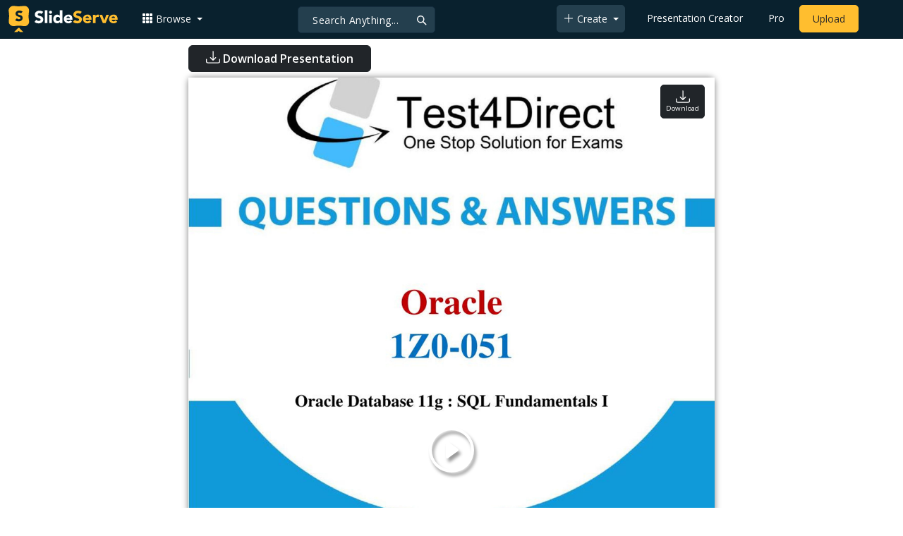

--- FILE ---
content_type: text/html; charset=UTF-8
request_url: https://www.slideserve.com/justinoakely22/oracle-1z0-051-exam-questions
body_size: 26890
content:
<!doctype html>
<html lang="en">
<head>

<meta charset="utf-8">
<title>PPT - Oracle 1Z0-051 Exam Questions PowerPoint Presentation, free download - ID:7275609</title>
<meta name="viewport" content="width=device-width, initial-scale=1" >
<meta name="description" content="Test4Direct is furnishing you with the Oracle 1Z0-051 confirmed PDF question and answers. Preparing yourself for the Oracle 1Z0-051 exam enables you to pass your exam in first strive. You can save your effort, time and money because Test4Direct is providing you PDF question and answers which..." >
<meta name="robots" content="index, follow" >
<meta property="fb:app_id" content="117162848378808" >
<link href='https://www.slideserve.com/img/favicon.ico' type='image/x-icon' rel='shortcut icon' >
<link rel="canonical" href="https://www.slideserve.com/justinoakely22/oracle-1z0-051-exam-questions" >
<link rel="alternate" hreflang="en" href="https://www.slideserve.com/justinoakely22/oracle-1z0-051-exam-questions" >
<link rel="alternate" hreflang="fr" href="https://fr.slideserve.com/justinoakely22/oracle-1z0-051-exam-questions" >
<link rel="alternate" hreflang="x-default" href="https://www.slideserve.com/justinoakely22/oracle-1z0-051-exam-questions" >
<meta name="abstract" content="PPT - Oracle 1Z0-051 Exam Questions PowerPoint Presentation, free download - ID:7275609" >
<meta name="author" content="justinoakely22" >
<meta name="copyright" content="PPT - Oracle 1Z0-051 Exam Questions PowerPoint Presentation, free download - ID:7275609 - by justinoakely22" >
<link rel="image_src" href="https://cdn4.slideserve.com/7275609/slide1-n.jpg" >
<meta property="og:site_name" content="SlideServe" >
<meta property="og:type" content="website">
<meta property="og:url" content="https://www.slideserve.com/justinoakely22/oracle-1z0-051-exam-questions" >
<meta property="og:title" content="Oracle 1Z0-051 Exam Questions - SlideServe" >
<meta property="og:description" content="Test4Direct is furnishing you with the Oracle 1Z0-051 confirmed PDF question and answers. Preparing yourself for the Oracle 1Z0-051 exam enables you to pass your exam in first strive. You can save your effort, time and money because Test4Direct is providing you PDF question and answers which totally simulates with the actual 1Z0-051 Oracle Database 11g : SQL Fundamentals I exam. Test4Direct provide you 90 days free updates related to the Oracle 1Z0-051 exam. We are also Providing you the free demo of 1Z0-051 exam product and highly recommend you to download free demo before purchasing the Oracle 1Z0-051 product. To view the details of money back guarantee policy and discount offers please visit the http://www.test4direct.com/1Z0-051.html" >
<meta property="og:image" itemprop="image" content="https://cdn4.slideserve.com/7275609/slide1-n.jpg" >
	
<meta name="twitter:card" value="player" >
<meta name="twitter:site" value="@SlideServe" >
<meta name="twitter:title" value="Oracle 1Z0-051 Exam Questions - SlideServe" >
<meta name="twitter:description" value="Test4Direct is furnishing you with the Oracle 1Z0-051 confirmed PDF question and answers. Preparing yourself for the Oracle 1Z0-051 exam enables you to pass your exam in first strive. You can save your effort, time and money because Test4Direct is providing you PDF question and answers which totally simulates with the actual 1Z0-051 Oracle Database 11g : SQL Fundamentals I exam. Test4Direct provide you 90 days free updates related to the Oracle 1Z0-051 exam. We are also Providing you the free demo of 1Z0-051 exam product and highly recommend you to download free demo before purchasing the Oracle 1Z0-051 product. To view the details of money back guarantee policy and discount offers please visit the http://www.test4direct.com/1Z0-051.html" >
<meta name="twitter:player" value="https://www.slideserve.com/embed/7275609" class="twitter_player" >
<meta name="twitter:player:width" value="342" >
<meta name="twitter:player:height" value="291" >
<meta  name="twitter:image" value="https://cdn4.slideserve.com/7275609/slide1-n.jpg" class="twitter_image" >
  
   <link rel="stylesheet" href="https://www.slideserve.com/bootstrap-5.3.2-dist/css/bootstrap.min.css?v=1.0">
<style>
/*custom css for nav-bar*/    
html,body{overflow-x:hidden;}
body{min-height:100vh; font-family: 'Open Sans', sans-serif;}  
section{padding:3rem 0;}
.navbar-collapse {font-size: 14px;}
a{color:#fff;text-decoration:none;}
a:hover{color: #1271a5;}
.text-dark a{--bs-text-opacity:1; color:rgba(var(--bs-dark-rgb),var(--bs-text-opacity))!important;}
.mtc{margin-top:55px !important;}
.dropdown-item.active, .dropdown-item:active{background-color:unset}
.bi{vertical-align:-0.125em;fill:currentColor;}
.fw-prebold{font-weight:600 !important;}
.bg-dark{background-color:#09212e !important;}
.nav-scroller .nav {color:rgba(255, 255, 255, .75);}
.nav-scroller .nav-link{padding-top:.75rem;padding-bottom:.75rem;font-size:.875rem;color:#6c757d;}
.nav-scroller .nav-link:hover{color:#007bff;}
.nav-scroller .active{font-weight:500;color:#343a40;}
.bg-purple{background-color:#6f42c1;}             
.navbar{position:fixed;width:100%;min-height:55px;left:0px;top:0px;height:45px;margin:0;padding:2px 0px;border:0;border-bottom:1px solid #061924;background:#0c2b3d;color:#f5f5f5;box-shadow:0 2px 0 rgba(255, 255, 255, .07);z-index:1000;}
.nav-container{max-width:1540px;}
.nav-logo{max-width:155px;height:auto;}
.navbar-toggler{border:0;color:rgb(255 255 255);}
.f-size{width:1em;height:1em;display:inline-flex;} 
.ms-auto .nav-item{padding-right:10px;padding-left:10px;}
.nav-item, .nav-link, .navbar-search input::placeholder{color:#fff;}
.navbar-search{position:absolute;left:50%;top:9px;transform:translateX(-109%);z-index:1000;}
.navbar-search input{letter-spacing:0.5px;background:#243f4e;border:1px solid #152e40;border-radius:5px !important;color:#f5f5f5;font-size:14px;font-weight:400;padding:7.5px 20px;margin-right:5px;letter-spacing:0.5px;color:#fff;background-image:url("data:image/svg+xml;charset=utf-8,%3Csvg xmlns='http://www.w3.org/2000/svg' width='18' height='18' viewBox='0 0 24 24' fill='none' stroke='%23fff' stroke-width='2' stroke-linecap='round' stroke-linejoin='round'%3E%3Ccircle cx='11' cy='11' r='6'/%3E%3Cpath d='M21 21L15.65 15.65'/%3E%3C/svg%3E");background-repeat:no-repeat;background-position:right 10px center;} 
.navbar-search .btn-navs-back{position:fixed;left:0px;border:0;background:#09212e;color:#fff;width:54px;display:none;}
.navbar-login1{border:none;display:inline-block;text-decoration:none;text-align:center;color:#fff;background-color:transparent;min-width: 48px; min-height: 48px;} 
.navbar-login{
width: 48px;  /* Minimum touch size */
    height: 48px;
    display: flex;
    align-items: center;
    justify-content: center;
    padding: 8px;
    border-radius: 8px; /* Optional for rounded corners */
    border: none;
    background: transparent; /* Match navbar */
    cursor: pointer;
  }

.logged-in{padding-left:18px;}
.logged-in img{max-width:35px;}
.account-in.show{left:unset;right:30px;}
.my-account img{padding:0.3rem;max-width:4rem;}
.my-account .middle{align-items:center;display:flex;padding:0 1rem;}
.my-account .text{padding-left:0.2rem;overflow:hidden;text-overflow:ellipsis;max-width:calc(100% - 4rem);}
.my-account .small{font-size:71%;color:#92a9b9;}
.my-account p{margin:0;}

.navbar-nav.me-auto{padding-left:10px;}
.navbar-nav.ms-auto .dropdown{padding-left:5px;}
.dropdown-menu{background-color:#152e40;}
.dropdown-item{color:#fff;}
.dropdown-divider{border-top:1px solid #2b4252;}
.button-dark{background-color:#243f4e;border:1px solid #243f4e;margin:0px 3px;border-radius:5px;}
.upload-dark .nav-link{color:#fff;}
.upload-yello{background-color:#ffbe2f;border:1px solid #ffbe2f;margin:0px 3px;border-radius:5px;color:#2b2a2a !important;}
.upload-yello .nav-link{color:#2b2a2a;text-align:center}
.form-control.search:focus{color:#fff;background-color:#243f4e;border-color:#243f4e;outline:unset;box-shadow:unset;}

.g-ad-container {width: 100%;max-width: 728px;margin: 0 auto;padding: 0px;box-sizing: border-box;}
.g-ad {width: 100%;height: auto;text-align: center;padding: 0px;box-sizing: border-box;}
 /* Style for mobile */
@media screen and (max-width: 600px) {
		.ad-container {max-width: 300px;}
		.g-ad {height: 150px;}
}

/*[device width] >1320px*/
@media (min-width:1320px){.navbar-search{min-width:500px;transform:translateX(-77%);}}            
/*[device width] <991.98px*/
@media (max-width:991.98px){
  .mtc{margin-top:45px !important;}
  .navbar{min-height:55px;}
  .offcanvas-collapse{position:fixed;top:45px;bottom:0;right:100%;width:100%;padding-right:1rem;padding-left:1rem;overflow-y:auto;visibility:hidden;background-color:#0b2b3d;transition:transform .3s ease-in-out, visibility .3s ease-in-out;}
  .offcanvas-collapse.open{visibility:visible;transform:translateX(100%);}
  .navbar-toggler:focus{box-shadow:unset;}
  .navbar .navbar-brand{position:absolute;left:50%;top:50%;transform:translate(-50%,-50%);}
  .navbar-login{position:absolute;right:0px;margin-left: 10px;} 
  .navbar-login a {display: block;padding: 10px 16px; }
  .navbar-search{top:7px;width:10px;right:100px;left:unset;transform:unset;}
  .navbar-search input{background-color:#09212e;border:0;}
  .navbar-search input:focus{position:fixed;width:calc(100% - 60px);right:0px;}
  .navbar-search input:focus + .btn-navs-back{display:unset;}
}
	
	.ss-listing {box-shadow: rgba(0, 0, 0, 0.1) 0px 4px 12px; border: 0px;}
	.ss-listing p {font-size: 14px;}
	.ss-listing .card-footer {color: #6b6b6b; font-size: 14px; margin-top: 5px;}
	.ss-listing .card-footer a {color: #6b6b6b !important;}
	
	.ss-topics {box-shadow: rgba(0, 0, 0, 0.1) 0px 4px 12px; border: 0px;b}
	.player {box-shadow: 0px 0px 10px 0px rgba(0, 0, 0, 0.50);}
	.sharecontainer {background: #fbfbfb;}
/*custom css for nav-bar*/
	
	@media (max-width: 769px) { 
		.footer-copyright {display: block !important; text-align: center; width: 100%;}
		.footer-icon {margin: 0 auto;}
		.nav-logo { max-width: 130px; height: auto;}
		.mob-dark-btn { padding: 10px;}
	}
	
	/*@media (min-width:1500px) and (max-width:1559px) {
    .container-player { max-width: 76%;}
    }*/
	
	@media (min-width: 1600px), (min-width: 1500px) and (-webkit-device-pixel-ratio: 1.25) {
    .container-player { max-width: 62%;}
     }
	
	@media (min-width: 1600px), (min-width: 1500px) and (-webkit-device-pixel-ratio: 2) {
    /*.container-player { max-width: 1150px;}*/
	.container-player { max-width: 1331px;}	
     }
	
	/*@media (min-width: 1600px) .container { max-width: 1331px;}*/
	
	/*@media (min-width:1560px) and (max-width:1600px) {
    .container-player { max-width: 1520px;}
    }*/
}
	
</style>  <style>.player-ctrls{display:flex;justify-content:center;background-color:#0c2b3d;border:0px solid #FFF;border-bottom:0;box-shadow: 0px 0px 10px 0px rgba(0, 0, 0, 0.50);border-radius:0 0 5px 5px;min-height:47px;padding-top:3px;}
   .player-ctrls button{background-color:transparent;border:0;}  
   .player-ctrls .bi{color:#fff;}
   .p-fit,.p-fit .carousel,.p-fit .carousel-inner,.p-fit .carousel-item{height:100%;margin:0;} 
   .p-fit .carousel-item img{object-fit:contain;width:100%;height:100%;}
   .sticky{position:absolute;z-index:990;right:14px;top:10px;flex-direction:column;align-items:center;justify-content:center;text-align:center;padding:6px 7px;border-radius:5px;font-size:0.7rem;}
   .p-fit .sticky{display:none !important;}
   .mid{position:absolute;left:50%;top:50%;transform:translate(-50%,-50%);flex-direction:column;align-items:center;justify-content:center;}
   .carousel-item.end,.carousel-item.share{background:#ccc;}
   .carousel-item img.empty{opacity:0;}   
   .carousel-fade .carousel-item{transition:unset;}
   .carousel-fade .carousel-item{opacity:1!important;}
   .carousel-item.share{z-index:2!important;}
   .sharecontainer{position:absolute;left:0px;top:0px;overflow-y:auto;}
   /*.dshare{width:70%;position:relative;left:50%;top:0px;transform:translateX(-50%);flex-direction:column;align-items:center;justify-content:center;}
   .dshare form,.dshare h5{width:100%}   
   .dshare input{margin:4px 0px;}
   .dshare .form-control:focus,.accordion-button:focus{border-color:unset; box-shadow:unset;}
   .dshare textarea{height:70px}*/

   .end .sticky.btn,.share .sticky.btn{display:none !important;}
   .touchable .btn-play{display:none !important;}
   .btn-play{z-index:1;border:0;background:transparent;}
   svg.play{width:5vw;height:5vw;color:#fff;}
   #player.play .btn-play{display:none !important;};
   #player ::-webkit-scrollbar{width:10px;background-color:#f5f5f5; height:10px;}
   #player ::-webkit-scrollbar-thumb{background-color:#d2d2d2;}
   #player ::-webkit-scrollbar-thumb:hover{background-color:#7a7a7a;}
   #player ::-webkit-scrollbar-thumb:active{background-color:#7a7a7a;}
   #player ::-webkit-scrollbar-thumb{background-color:#d2d2d2; border-radius:5px;}
   #player.lcur{cursor:url(/img/player/left.png),pointer}
   #player.rcur{cursor:url(/img/player/right.png),pointer}
   #pC .flip{-webkit-transform: scaleX(-1);transform: scaleX(-1);}
   #pC .anim:hover{opacity:.7;filter:alpha(opacity=70);-webkit-transform: scale(1.1);transform: scale(1.1);}
   #pC .anim{-webkit-transition:all .4s ease;transition: all .4s ease;}
   #pC .card-title{-webkit-line-clamp: 1;}
  
</style> <style>
  /*-----------card display--------------------------------*/
  .card-body{padding-bottom:2px;}
  .card-title,.card-text{overflow:hidden;display:-webkit-box;-webkit-line-clamp:1;-webkit-box-orient:vertical;text-overflow:ellipsis;}
  /*.card-title{font-family:'Roboto Slab',serif}*/
  .card-text{-webkit-line-clamp:2;}
  /*.card-title{max-height:45px;overflow:hidden;white-space:nowrap;text-overflow: ellipsis;font-family:'Roboto Slab',serif;margin:0 10px 10px;}
  .card-text{max-height:45px;height:40px;overflow:hidden;text-overflow:ellipsis;margin: 0 10px 10px;font-size: 13px;}*/
  .card-text.only{height:22px;margin-top:-6px;}
  .card-footer{background: transparent; border-top:0;}
  .card-footer.mt-{margin-top:-6px;}
  /*.card-footer ul{list-style:none;padding:0px;font-size:12px;line-height:18px;font-weight:400;display:flex;margin:5px 10px 5px;letter-spacing: 0.50px;}  */
  .card a:hover{color: #2b2a2a!important;}
  .card a{text-decoration: none;color: rgb(43,42,42)!important;}
  .row-cols-md-3 .card-img-top{margin:8px;width:calc(100% - 16px);}
  .pb{padding-bottom:50px}  
  /*-----------card display/-------------------------------*/  
</style>   <link rel="preload" as="image" href="https://cdn4.slideserve.com/7275609/slide1-dt.jpg" type="image/jpeg" imagesrcset="https://cdn4.slideserve.com/7275609/slide1-dt.jpg 320w, https://cdn4.slideserve.com/7275609/slide1-n.jpg 720w, https://cdn4.slideserve.com/7275609/slide1-l.jpg 1024w" imagesizes="(max-width: 480px) 320px, (max-width: 1024px) 720px, 1024px">
<style>
  .card-body{padding:0.2rem 0.5rem;}
  .card-title{font-size:0.9rem;-webkit-line-clamp:2; font-weight: 600;}
  .card-text{font-size:0.8rem}
  .img-d{aspect-ratio:32/24;overflow:hidden; box-shadow: rgba(0, 0, 0, 0.1) 0px 4px 12px;}
  .r-list{min-width:0;background-color:rgba(255, 255, 255, 0.70);background-clip:border-box;padding:5px;border-radius:5px;}
  .profile-pc{margin:0px;display:block;padding:0px;width:25px;height:25px;background-color:#fff;border:1px solid #dee2e6;border-radius:0.25rem;max-width:100%;}
  .btn.like .fill,.btn.like.active .line{display:none;}
  .btn.like.active .fill{display:unset;}
  .follow{padding: 2px 12px; position: relative; font-size: 14px; border: 1px solid #dee2e6; left: 0px; background: #ffffff; border-radius: 5px;}
  .follow:hover{color:#fff!important;background-color:#2a3f4f;border-color:#2a3f4f;}
  .tab-content>.active{display:flex;}
  .nav-tabs .nav-link{font-size:16px;color:#000;border:0;}
  .nav-tabs .nav-link.active{color: #2b2a2a!important;background-color: rgba(238, 238, 238, 0); border-bottom: 2px solid #09212e;}
  .fade:not(.show){opacity:0;display:none;}
  .download-arrow-img{width:50px;height:50px;}
  .ad-area{text-align:center;align-items:center;justify-content:center;display:flex; margin-top:30px;margin-bottom:100px;}
  .ad-container{height:500px;}
  .dashed-line-container{display:flex;align-items:center;justify-content:center;}
  .dashed-line{position:relative;flex-grow:1;height:1px;border-top: 1px dashed #000;}
  .end-text{margin:0 20px;font-size: 1rem;}
  .d-text{font-size:1rem;color:#565656;display:flow;text-align:left;}
  .s-highlight{color:#825f3f;cursor:pointer;}
  #tscript {margin:0px 20px;padding:0px; clear:both;font-size:14px}
  #tscript li {margin-bottom: 10px;}
  #tscript p {margin-bottom:5px; word-break: break-word;}
  #tscript a{font-weight:700;color:#2b2a2a;}
  #tscript a:hover{text-decoration:underline;}
  .card-img-hoz { margin-left: 10px; display: flex; align-items: flex-start; justify-content: center; flex-direction: column; flex-wrap: nowrap; align-content: center; word-break: break-word;}
   hr { color: inherit;border-top: 2px solid #dee2e6; opacity: 1;}

  #relatedmore .card {box-shadow: rgba(0, 0, 0, 0.1) 0px 4px 12px; padding: 10px; min-height: 140px; margin: 10px; }
  #relatedmore .img-d { box-shadow: none;}

  .ss_sharemodal .sharecontainer hr{border-top:var(--bs-modal-footer-border-width) solid var(--bs-modal-footer-border-color);}
  .ss_sharemodal .sharecontainer .form-control{box-shadow: rgb(0 0 0 / 6%) 0px 4px 12px;}
  .ad-slot{justify-content: center; align-items: center;background-color: #fff; color: #666;font-size: 16px;}
  #fsimg{content-visibility: auto;}

  @media (min-width: 1200px) {.h1, h1 { font-size:2rem; font-weight: 600;}}
  @media (max-width: 991.98px){.d-text{font-size:0.9rem;} .download-arrow-img{width:40px;height:40px; margin-left:14px}}
</style>
</head>
<body>
  <svg xmlns="http://www.w3.org/2000/svg" style="display: none;">  
  <symbol id="heart" viewBox="0 0 16 16">
    <path d="m8 2.748-.717-.737C5.6.281 2.514.878 1.4 3.053c-.523 1.023-.641 2.5.314 4.385.92 1.815 2.834 3.989 6.286 6.357 3.452-2.368 5.365-4.542 6.286-6.357.955-1.886.838-3.362.314-4.385C13.486.878 10.4.28 8.717 2.01L8 2.748zM8 15C-7.333 4.868 3.279-3.04 7.824 1.143c.06.055.119.112.176.171a3.12 3.12 0 0 1 .176-.17C12.72-3.042 23.333 4.867 8 15z"/>
  </symbol>
  <symbol id="heart-fill" viewBox="0 0 16 16">
    <path fill-rule="evenodd" d="M8 1.314C12.438-3.248 23.534 4.735 8 15-7.534 4.736 3.562-3.248 8 1.314z"/>
  </symbol>
  <symbol id="share" viewBox="0 0 16 16">
    <path d="M13.5 1a1.5 1.5 0 1 0 0 3 1.5 1.5 0 0 0 0-3zM11 2.5a2.5 2.5 0 1 1 .603 1.628l-6.718 3.12a2.499 2.499 0 0 1 0 1.504l6.718 3.12a2.5 2.5 0 1 1-.488.876l-6.718-3.12a2.5 2.5 0 1 1 0-3.256l6.718-3.12A2.5 2.5 0 0 1 11 2.5zm-8.5 4a1.5 1.5 0 1 0 0 3 1.5 1.5 0 0 0 0-3zm11 5.5a1.5 1.5 0 1 0 0 3 1.5 1.5 0 0 0 0-3z"/>
  </symbol>
  <symbol id="flag" viewBox="0 0 16 16">
    <path d="M14.778.085A.5.5 0 0 1 15 .5V8a.5.5 0 0 1-.314.464L14.5 8l.186.464-.003.001-.006.003-.023.009a12.435 12.435 0 0 1-.397.15c-.264.095-.631.223-1.047.35-.816.252-1.879.523-2.71.523-.847 0-1.548-.28-2.158-.525l-.028-.01C7.68 8.71 7.14 8.5 6.5 8.5c-.7 0-1.638.23-2.437.477A19.626 19.626 0 0 0 3 9.342V15.5a.5.5 0 0 1-1 0V.5a.5.5 0 0 1 1 0v.282c.226-.079.496-.17.79-.26C4.606.272 5.67 0 6.5 0c.84 0 1.524.277 2.121.519l.043.018C9.286.788 9.828 1 10.5 1c.7 0 1.638-.23 2.437-.477a19.587 19.587 0 0 0 1.349-.476l.019-.007.004-.002h.001M14 1.221c-.22.078-.48.167-.766.255-.81.252-1.872.523-2.734.523-.886 0-1.592-.286-2.203-.534l-.008-.003C7.662 1.21 7.139 1 6.5 1c-.669 0-1.606.229-2.415.478A21.294 21.294 0 0 0 3 1.845v6.433c.22-.078.48-.167.766-.255C4.576 7.77 5.638 7.5 6.5 7.5c.847 0 1.548.28 2.158.525l.028.01C9.32 8.29 9.86 8.5 10.5 8.5c.668 0 1.606-.229 2.415-.478A21.317 21.317 0 0 0 14 7.655V1.222z"/>
  </symbol>  
  <symbol id="download" viewBox="0 0 16 16">
    <path d="M.5 9.9a.5.5 0 0 1 .5.5v2.5a1 1 0 0 0 1 1h12a1 1 0 0 0 1-1v-2.5a.5.5 0 0 1 1 0v2.5a2 2 0 0 1-2 2H2a2 2 0 0 1-2-2v-2.5a.5.5 0 0 1 .5-.5z"/>
    <path d="M7.646 11.854a.5.5 0 0 0 .708 0l3-3a.5.5 0 0 0-.708-.708L8.5 10.293V1.5a.5.5 0 0 0-1 0v8.793L5.354 8.146a.5.5 0 1 0-.708.708l3 3z"/>
  </symbol>  
</svg>  <svg xmlns="http://www.w3.org/2000/svg" style="display: none;">
    <symbol id="play-circle" viewBox="0 0 16 16">
      <path d="M8 15A7 7 0 1 1 8 1a7 7 0 0 1 0 14zm0 1A8 8 0 1 0 8 0a8 8 0 0 0 0 16z"/>
      <path d="M6.271 5.055a.5.5 0 0 1 .52.038l3.5 2.5a.5.5 0 0 1 0 .814l-3.5 2.5A.5.5 0 0 1 6 10.5v-5a.5.5 0 0 1 .271-.445z"/>
    </symbol>  
    <symbol id="caret-right-fill" viewBox="0 0 16 16">
      <path d="m12.14 8.753-5.482 4.796c-.646.566-1.658.106-1.658-.753V3.204a1 1 0 0 1 1.659-.753l5.48 4.796a1 1 0 0 1 0 1.506z"/>
    </symbol>
    <symbol id="caret-left-fill" viewBox="0 0 16 16">
       <path d="m3.86 8.753 5.482 4.796c.646.566 1.658.106 1.658-.753V3.204a1 1 0 0 0-1.659-.753l-5.48 4.796a1 1 0 0 0 0 1.506z"/>
    </symbol>
    <symbol id="share-fill" viewBox="0 0 16 16">
      <path d="M11 2.5a2.5 2.5 0 1 1 .603 1.628l-6.718 3.12a2.499 2.499 0 0 1 0 1.504l6.718 3.12a2.5 2.5 0 1 1-.488.876l-6.718-3.12a2.5 2.5 0 1 1 0-3.256l6.718-3.12A2.5 2.5 0 0 1 11 2.5z"/>
    </symbol>
    <symbol id="arrow-counterclockwise" viewBox="0 0 16 16">
      <path fill-rule="evenodd" d="M8 3a5 5 0 1 1-4.546 2.914.5.5 0 0 0-.908-.417A6 6 0 1 0 8 2v1z"/>
      <path d="M8 4.466V.534a.25.25 0 0 0-.41-.192L5.23 2.308a.25.25 0 0 0 0 .384l2.36 1.966A.25.25 0 0 0 8 4.466z"/>
    </symbol>
    <symbol  id="download" viewBox="0 0 16 16">
      <path d="M.5 9.9a.5.5 0 0 1 .5.5v2.5a1 1 0 0 0 1 1h12a1 1 0 0 0 1-1v-2.5a.5.5 0 0 1 1 0v2.5a2 2 0 0 1-2 2H2a2 2 0 0 1-2-2v-2.5a.5.5 0 0 1 .5-.5z"/>
      <path d="M7.646 11.854a.5.5 0 0 0 .708 0l3-3a.5.5 0 0 0-.708-.708L8.5 10.293V1.5a.5.5 0 0 0-1 0v8.793L5.354 8.146a.5.5 0 1 0-.708.708l3 3z"/>
    </symbol>
    <symbol id="reply-fill" viewBox="0 0 16 16">
      <path d="M5.921 11.9 1.353 8.62a.719.719 0 0 1 0-1.238L5.921 4.1A.716.716 0 0 1 7 4.719V6c1.5 0 6 0 7 8-2.5-4.5-7-4-7-4v1.281c0 .56-.606.898-1.079.62z"/>
    </symbol>
    <symbol id="fullscreen" viewBox="0 0 16 16">
      <path d="M1.5 1a.5.5 0 0 0-.5.5v4a.5.5 0 0 1-1 0v-4A1.5 1.5 0 0 1 1.5 0h4a.5.5 0 0 1 0 1h-4zM10 .5a.5.5 0 0 1 .5-.5h4A1.5 1.5 0 0 1 16 1.5v4a.5.5 0 0 1-1 0v-4a.5.5 0 0 0-.5-.5h-4a.5.5 0 0 1-.5-.5zM.5 10a.5.5 0 0 1 .5.5v4a.5.5 0 0 0 .5.5h4a.5.5 0 0 1 0 1h-4A1.5 1.5 0 0 1 0 14.5v-4a.5.5 0 0 1 .5-.5zm15 0a.5.5 0 0 1 .5.5v4a1.5 1.5 0 0 1-1.5 1.5h-4a.5.5 0 0 1 0-1h4a.5.5 0 0 0 .5-.5v-4a.5.5 0 0 1 .5-.5z"/>
    </symbol>
    <symbol id="fullscreen-exit" viewBox="0 0 16 16">
      <path d="M5.5 0a.5.5 0 0 1 .5.5v4A1.5 1.5 0 0 1 4.5 6h-4a.5.5 0 0 1 0-1h4a.5.5 0 0 0 .5-.5v-4a.5.5 0 0 1 .5-.5zm5 0a.5.5 0 0 1 .5.5v4a.5.5 0 0 0 .5.5h4a.5.5 0 0 1 0 1h-4A1.5 1.5 0 0 1 10 4.5v-4a.5.5 0 0 1 .5-.5zM0 10.5a.5.5 0 0 1 .5-.5h4A1.5 1.5 0 0 1 6 11.5v4a.5.5 0 0 1-1 0v-4a.5.5 0 0 0-.5-.5h-4a.5.5 0 0 1-.5-.5zm10 1a1.5 1.5 0 0 1 1.5-1.5h4a.5.5 0 0 1 0 1h-4a.5.5 0 0 0-.5.5v4a.5.5 0 0 1-1 0v-4z"/>
    </symbol> 
    <symbol id="clipboard" viewBox="0 0 16 16">
      <path d="M4 1.5H3a2 2 0 0 0-2 2V14a2 2 0 0 0 2 2h10a2 2 0 0 0 2-2V3.5a2 2 0 0 0-2-2h-1v1h1a1 1 0 0 1 1 1V14a1 1 0 0 1-1 1H3a1 1 0 0 1-1-1V3.5a1 1 0 0 1 1-1h1v-1z"/>
      <path d="M9.5 1a.5.5 0 0 1 .5.5v1a.5.5 0 0 1-.5.5h-3a.5.5 0 0 1-.5-.5v-1a.5.5 0 0 1 .5-.5h3zm-3-1A1.5 1.5 0 0 0 5 1.5v1A1.5 1.5 0 0 0 6.5 4h3A1.5 1.5 0 0 0 11 2.5v-1A1.5 1.5 0 0 0 9.5 0h-3z"/>
    </symbol>
    <symbol id="check2" viewBox="0 0 16 16">
      <path d="M13.854 3.646a.5.5 0 0 1 0 .708l-7 7a.5.5 0 0 1-.708 0l-3.5-3.5a.5.5 0 1 1 .708-.708L6.5 10.293l6.646-6.647a.5.5 0 0 1 .708 0z"/>
    </symbol>
</svg>  <svg xmlns="http://www.w3.org/2000/svg" style="display: none;">  
  <symbol id="grid-3x3-gap-fill" viewBox="0 0 16 16">
    <path d="M1 2a1 1 0 0 1 1-1h2a1 1 0 0 1 1 1v2a1 1 0 0 1-1 1H2a1 1 0 0 1-1-1V2zm5 0a1 1 0 0 1 1-1h2a1 1 0 0 1 1 1v2a1 1 0 0 1-1 1H7a1 1 0 0 1-1-1V2zm5 0a1 1 0 0 1 1-1h2a1 1 0 0 1 1 1v2a1 1 0 0 1-1 1h-2a1 1 0 0 1-1-1V2zM1 7a1 1 0 0 1 1-1h2a1 1 0 0 1 1 1v2a1 1 0 0 1-1 1H2a1 1 0 0 1-1-1V7zm5 0a1 1 0 0 1 1-1h2a1 1 0 0 1 1 1v2a1 1 0 0 1-1 1H7a1 1 0 0 1-1-1V7zm5 0a1 1 0 0 1 1-1h2a1 1 0 0 1 1 1v2a1 1 0 0 1-1 1h-2a1 1 0 0 1-1-1V7zM1 12a1 1 0 0 1 1-1h2a1 1 0 0 1 1 1v2a1 1 0 0 1-1 1H2a1 1 0 0 1-1-1v-2zm5 0a1 1 0 0 1 1-1h2a1 1 0 0 1 1 1v2a1 1 0 0 1-1 1H7a1 1 0 0 1-1-1v-2zm5 0a1 1 0 0 1 1-1h2a1 1 0 0 1 1 1v2a1 1 0 0 1-1 1h-2a1 1 0 0 1-1-1v-2z"/>
  </symbol>
  <symbol id="plus-lg" viewBox="0 0 16 16">
    <path fill-rule="evenodd" d="M8 2a.5.5 0 0 1 .5.5v5h5a.5.5 0 0 1 0 1h-5v5a.5.5 0 0 1-1 0v-5h-5a.5.5 0 0 1 0-1h5v-5A.5.5 0 0 1 8 2Z"/>
  </symbol>
  <symbol id="person-plus" viewBox="0 0 16 16">
    <path d="M6 8a3 3 0 1 0 0-6 3 3 0 0 0 0 6zm2-3a2 2 0 1 1-4 0 2 2 0 0 1 4 0zm4 8c0 1-1 1-1 1H1s-1 0-1-1 1-4 6-4 6 3 6 4zm-1-.004c-.001-.246-.154-.986-.832-1.664C9.516 10.68 8.289 10 6 10c-2.29 0-3.516.68-4.168 1.332-.678.678-.83 1.418-.832 1.664h10z"/>
    <path fill-rule="evenodd" d="M13.5 5a.5.5 0 0 1 .5.5V7h1.5a.5.5 0 0 1 0 1H14v1.5a.5.5 0 0 1-1 0V8h-1.5a.5.5 0 0 1 0-1H13V5.5a.5.5 0 0 1 .5-.5z"/>
  </symbol>
  <symbol id="arrow-left" viewBox="0 0 16 16">
    <path fill-rule="evenodd" d="M15 8a.5.5 0 0 0-.5-.5H2.707l3.147-3.146a.5.5 0 1 0-.708-.708l-4 4a.5.5 0 0 0 0 .708l4 4a.5.5 0 0 0 .708-.708L2.707 8.5H14.5A.5.5 0 0 0 15 8z"/>
  </symbol>
  <symbol id="facebook" viewBox="0 0 16 16">
    <path d="M16 8.049c0-4.446-3.582-8.05-8-8.05C3.58 0-.002 3.603-.002 8.05c0 4.017 2.926 7.347 6.75 7.951v-5.625h-2.03V8.05H6.75V6.275c0-2.017 1.195-3.131 3.022-3.131.876 0 1.791.157 1.791.157v1.98h-1.009c-.993 0-1.303.621-1.303 1.258v1.51h2.218l-.354 2.326H9.25V16c3.824-.604 6.75-3.934 6.75-7.951z"/>
  </symbol>
  <symbol id="twitter" viewBox="0 0 16 16">
    <path d="M5.026 15c6.038 0 9.341-5.003 9.341-9.334 0-.14 0-.282-.006-.422A6.685 6.685 0 0 0 16 3.542a6.658 6.658 0 0 1-1.889.518 3.301 3.301 0 0 0 1.447-1.817 6.533 6.533 0 0 1-2.087.793A3.286 3.286 0 0 0 7.875 6.03a9.325 9.325 0 0 1-6.767-3.429 3.289 3.289 0 0 0 1.018 4.382A3.323 3.323 0 0 1 .64 6.575v.045a3.288 3.288 0 0 0 2.632 3.218 3.203 3.203 0 0 1-.865.115 3.23 3.23 0 0 1-.614-.057 3.283 3.283 0 0 0 3.067 2.277A6.588 6.588 0 0 1 .78 13.58a6.32 6.32 0 0 1-.78-.045A9.344 9.344 0 0 0 5.026 15z"/>
  </symbol>
  <symbol id="youtube" viewBox="0 0 16 16">
    <path d="M8.051 1.999h.089c.822.003 4.987.033 6.11.335a2.01 2.01 0 0 1 1.415 1.42c.101.38.172.883.22 1.402l.01.104.022.26.008.104c.065.914.073 1.77.074 1.957v.075c-.001.194-.01 1.108-.082 2.06l-.008.105-.009.104c-.05.572-.124 1.14-.235 1.558a2.007 2.007 0 0 1-1.415 1.42c-1.16.312-5.569.334-6.18.335h-.142c-.309 0-1.587-.006-2.927-.052l-.17-.006-.087-.004-.171-.007-.171-.007c-1.11-.049-2.167-.128-2.654-.26a2.007 2.007 0 0 1-1.415-1.419c-.111-.417-.185-.986-.235-1.558L.09 9.82l-.008-.104A31.4 31.4 0 0 1 0 7.68v-.123c.002-.215.01-.958.064-1.778l.007-.103.003-.052.008-.104.022-.26.01-.104c.048-.519.119-1.023.22-1.402a2.007 2.007 0 0 1 1.415-1.42c.487-.13 1.544-.21 2.654-.26l.17-.007.172-.006.086-.003.171-.007A99.788 99.788 0 0 1 7.858 2h.193zM6.4 5.209v4.818l4.157-2.408L6.4 5.209z"/>
  </symbol>
  <symbol id="pinterest" viewBox="0 0 16 16">
    <path d="M8 0a8 8 0 0 0-2.915 15.452c-.07-.633-.134-1.606.027-2.297.146-.625.938-3.977.938-3.977s-.239-.479-.239-1.187c0-1.113.645-1.943 1.448-1.943.682 0 1.012.512 1.012 1.127 0 .686-.437 1.712-.663 2.663-.188.796.4 1.446 1.185 1.446 1.422 0 2.515-1.5 2.515-3.664 0-1.915-1.377-3.254-3.342-3.254-2.276 0-3.612 1.707-3.612 3.471 0 .688.265 1.425.595 1.826a.24.24 0 0 1 .056.23c-.061.252-.196.796-.222.907-.035.146-.116.177-.268.107-1-.465-1.624-1.926-1.624-3.1 0-2.523 1.834-4.84 5.286-4.84 2.775 0 4.932 1.977 4.932 4.62 0 2.757-1.739 4.976-4.151 4.976-.811 0-1.573-.421-1.834-.919l-.498 1.902c-.181.695-.669 1.566-.995 2.097A8 8 0 1 0 8 0z"/>
  </symbol>
</svg>  <!-- Navigation -->
<nav class="navbar navbar-expand-lg fixed-top navbar-dark bg-dark" aria-label="Main navigation">
  <div class="container-fluid nav-container">
    <button class="navbar-toggler p-0 border-0" type="button" id="navbarSideCollapse" aria-label="Toggle navigation">
      <span class="navbar-toggler-icon f-size"></span>
    </button>
    <a class="navbar-brand" href="\">
      <img class="nav-logo" title="SlideServe" alt="SlideServe" src="https://www.slideserve.com/img/logo.svg" width="562" height="139">
    </a>
    <form class="form-inline ml-3 navbar-search" action="/search/presentations/">
        <div class="input-group">
          <input type="text" class="form-control search" name="q" placeholder="Search Anything...">
          <button class="btn btn-navs-back" type="button">
            <svg class="bi" width="24" height="24"><use xlink:href="#arrow-left"></use></svg>
          </button>
        </div>
    </form>
    <div class="navbar-collapse offcanvas-collapse">
        <ul class="navbar-nav me-auto">
          <li class="nav-item dropdown">
            <a class="nav-link dropdown-toggle" href="#" role="button" data-bs-toggle="dropdown" aria-expanded="false">
              <svg class="bi" width="16" height="16"><use xlink:href="#grid-3x3-gap-fill"></use></svg>
              <span>Browse</span>
            </a>
            <ul class="dropdown-menu" aria-labelledby="navbarDropdown">
              <li><a class="dropdown-item"  href="/presentations">Recent Presentations</a></li>
              <li><a class="dropdown-item"  href="/articles">Recent Articles</a></li>
              <li><a class="dropdown-item" href="/topics">Content Topics</a></li>
              <li><a class="dropdown-item" href="/updates">Updated Contents</a></li>
              <li><a class="dropdown-item" href="/featured">Featured Contents</a></li>
              <li><hr class="dropdown-divider"></li>
              <li><a class="dropdown-item" href="/powerpoint-templates">PowerPoint Templates</a></li>
            </ul>
          </li>
        </ul>
        <ul class="navbar-nav ms-auto">
          <li class="nav-item dropdown">
            <button class="nav-link dropdown-toggle button-dark mob-dark-btn" href="#" role="button" data-bs-toggle="dropdown" aria-expanded="false">
              <svg class="bi" width="16" height="16"><use xlink:href="#plus-lg"></use></svg>
              <span>Create</span>
            </button>
            <ul class="dropdown-menu" aria-labelledby="navbarDropdown">
              <li><a class="dropdown-item" href="/create">Presentation</a></li>
              <li><a class="dropdown-item" href="/online-article">Article</a></li>
              <li><a class="dropdown-item" href="/online-survey">Survey</a></li>
              <li><a class="dropdown-item" href="/online-quiz">Quiz</a></li>
              <li><a class="dropdown-item" href="/lead-generation">Lead-form</a></li>
              <li><a class="dropdown-item" href="/create?type=ebook">E-Book</a></li>
            </ul>
          </li>
          <li class="nav-item">
            <a class="nav-link" href="https://www.slideserve.com/create">Presentation Creator</a>
          </li>
          <li class="nav-item">
            <a class="nav-link" href="/pro">Pro</a>
          </li>
          <li class="nav-item upload-yello">
            <a class="nav-link" href="/upload" aria-label="Upload content to SlideServe">Upload</a>
          </li>
        </ul>
    </div>
    <button class="navbar-login" aria-label="Login to SlideServe"></button>
  </div>
</nav>
<!-- Navigation/ -->
  <section class="mb-0 pb-0">
      <div class="container container-player mt-3 px-1">
        <div class="row">
                    <div class="col-xl-2 col-lg-3 col-md-3 col-sm-12 d-none d-md-block mb-2"></div>
          <div class="col-xl-8 col-lg-6 col-md-6 col-sm-12 d-none d-md-block mb-2">
            <button class="btn btn-dark px-4 fw-prebold" type="button" id="mdbtn" title="Download" data-sroll-to-download="true">
              <svg class="bi" width="20" height="20"><use xlink:href="#download"></use></svg>
              <span>Download</span>
              <span class="d-none d-sm-inline-flex">Presentation</span>
            </button>
          </div>
          <div class="col-xl-2 col-lg-3 col-md-3 col-sm-12 d-none d-md-block mb-2"></div>
                    <!-- left ad -->
          <div class="col-xl-2 col-lg-3 col-md-3 col-sm-12 d-none d-md-block text-end dadd-l ad-slot"    id="ad1"   >
          </div>
          <!-- left ad/ -->
          <!-- player -->
          <div class="col-xl-8 col-lg-6 col-md-6 col-sm-12">
            <div id="pC">
              <div id="player" class="carousel slide pause carousel-fade" style="box-shadow: 0px 0px 10px 0px rgba(0, 0, 0, 0.50);border-radius: 7px;">
                                <div class="d-none d-sm-flex sticky btn btn-dark fw-normal" data-sroll-to-download="true">
                  <svg class="bi" width="20" height="20"><use xlink:href="#download"></use></svg>
                  <small>Download</small>
                </div>
                                <div class="carousel-inner">
                  <div class="carousel-item active" data-si="0">
                                        <img src="https://cdn4.slideserve.com/7275609/slide1-dt.jpg" class="d-block w-100" id="fsimg" width="720" style="aspect-ratio:320/452;" alt="slide1" loading="eager" fetchpriority="high" srcset="https://cdn4.slideserve.com/7275609/slide1-dt.jpg 320w,https://cdn4.slideserve.com/7275609/slide1-n.jpg 720w,https://cdn4.slideserve.com/7275609/slide1-l.jpg 1024w" sizes="(max-width: 480px) 320px, (max-width: 1024px) 720px, 1024px">
                                      </div>
                </div>
                <button class="mid btn-play d-none d-sm-flex" type="button" title="play">
                  <svg style="filter: drop-shadow(3px 5px 2px rgb(0 0 0 / 0.4));" class="bi play anim" width="120" height="120"><use xlink:href="#play-circle"></use></svg>
                </button>
              </div>
              <div class="player-ctrls">
                <div class="col justify-content-strat d-flex px-2">
                  <button class="anim" type="button"  data-bs-share="true" title="share">
                    <svg class="bi" width="20" height="20"><use xlink:href="#share-fill"></use></svg>
                  </button>
                </div>
                <div class="col justify-content-center d-flex">
                  <button class="anim btn-prev" type="button" data-bs-target="#player" title="previous">
                    <svg class="flip bi" width="34" height="34">
                      <use class="d-none d-sm-flex" xlink:href="#play-circle"></use>
                      <use class="d-flex d-sm-none" xlink:href="#caret-right-fill"></use>
                    </svg>
                  </button>
                  <small class="px-1 text-white mt-2 text-nowrap" data-bs-number="15">1 / 15</small>
                  <button class="anim btn-next" type="button" data-bs-target="#player" title="next">
                   <svg class="bi" width="34" height="34">
                    <use class="d-none d-sm-flex" xlink:href="#play-circle"></use>
                    <use class="d-flex d-sm-none" xlink:href="#caret-right-fill"></use>
                  </svg>
                  </button>
                </div>
                <div class="col justify-content-end d-flex px-2">
                  <button class="anim" type="button" data-bs-fscreen="true" title="fullscreen">
                    <svg class="bi" width="20" height="20"><use xlink:href="#fullscreen"></use></svg>
                  </button>
                </div>
              </div>
            </div>
                        <div class="col-xl-12 col-lg-12 col-md-12 col-sm-12 d-flex justify-content-end">
              <button class="btn btn-dark px-4 mt-2 fw-prebold d-flex d-sm-none" type="button" id="dbtnd" title="Download" data-sroll-to-download="true">
                <svg class="bi" width="20" height="20"><use xlink:href="#download"></use></svg>
                <span class="px-2">Download</span>
              </button>
              <button class="fw-normal m-1 btn bg-transparent border-0 d-none d-sm-flex fw-prebold" data-sroll-to-download="true">  Download Presentation &gt;&gt;</button>
            </div>
                      </div>
          <!-- player/ -->
          <!-- right ad -->
          <div class="col-xl-2 col-lg-3 col-md-3 col-sm-12 d-none d-md-block text-start dadd-r ad-slot"  id="ad2"  >
          </div>
          <!-- right ad/ -->
          <!-- player bottom ad -->
          <div class="col-xl-12 col-lg-12 col-md-12 col-sm-12 mb-3 d-flex justify-content-center">
                                        <div class ="d-none d-md-block dadd" style="width:60%; height:5px; margin-top:15px; display: block; margin:8px auto;"></div>
                       
            <div class="d-block d-md-none m-2 madd" style="width:100%; height:90px; margin-top:15px; display: block; margin:8px auto;">
              <div class="read ad-slot" id="ad4" style="width:100%; height:90px; margin-top:15px; display: block; margin:8px auto;">                 
              </div>
            </div>
                      </div>
          <!-- player bottom ad/ -->
          </div>
        </div>
    </section>
    <section class="m-0 p-0">
      <div class="container mt-0 px-1">
        <div class="row">
          <!-- left -->
          <div class="col-xl-8 col-lg-7 col-md-7 col-sm-12 col-spacing mb-3 px-4" id="lc">
            <div class="row">
              <h1 class="fw-prebold">Oracle 1Z0-051 Exam Questions</h1>
              <div class="d-inline-flex justify-content-strat px-2">
                <p class="px-2"><time datetime="2016-01-07" itemprop="datePublished">Jan 07, 2016</time></p>
                <p class=" px-2 like-views"> 170 likes | 410 Views </p>
              </div>
              <p>Test4Direct is furnishing you with the Oracle 1Z0-051 confirmed PDF question and answers. Preparing yourself for the Oracle 1Z0-051 exam enables you to pass your exam in first strive. You can save your effort, time and money because Test4Direct is providing you PDF question and answers which totally simulates with the actual 1Z0-051 Oracle Database 11g : SQL Fundamentals I exam. Test4Direct provide you 90 days free updates related to the Oracle 1Z0-051 exam. We are also Providing you the free demo of 1Z0-051 exam product and highly recommend you to download free demo before purchasing the Oracle 1Z0-051 product. To view the details of money back guarantee policy and discount offers please visit the http://www.test4direct.com/1Z0-051.html</p>
              <div class="d-inline-flex justify-content-strat px-2">
                <button class="btn like bg-transparent border-0 px-3" type="button" title="Like">
                  <svg class="bi" width="20" height="20"><use class="line" xlink:href="#heart"></use><use class="fill" xlink:href="#heart-fill"></use></svg>
                </button>
                <!-- Button trigger modal -->
                <button class="btn share bg-transparent border-0 px-3" type="button" title="Share" data-bs-toggle="modal" data-bs-target="#sssharemodal">
                  <svg class="bi" width="20" height="20"><use xlink:href="#share"></use></svg>
                </button>
                <!-- Modal start-->
                <div class="ss_sharemodal modal fade" id="sssharemodal" tabindex="-1" aria-labelledby="sssharemodalLabel" aria-hidden="true">
                  <div class="modal-dialog modal-lg">
                    <div class="modal-content bg-light">
                      <div class="modal-header border-0">
                        <h1 class="modal-title fs-5" id="sssharemodalLabel"></h1>
                        <button type="button" class="btn-close" data-bs-dismiss="modal" aria-label="Close"></button>
                      </div>
                      <div class="modal-body px-5 pt-0 pb-2">

                        <div class="position-relative bg-light sharecontainer w-100 h-100">
                          <div class="justify-content-center mb-5">
                            <h5>Share Presentation</h5>
                            <div style="min-height: 48px" class="d-flex sharethis-inline-share-buttons st-center  st-inline-share-buttons st-animated" id="st-1"></div>
                            <hr>
                            <h5 class="pt-3">Embed Code</h5>
                            <div class="input-group mb-3"><textarea style="min-height:140px;" type="text" class="form-control iembed"></textarea><button id="copyEmbed" class="bg-transparent border-0 p-2" type="button" title="Copy embed link to clipboard"><svg class="bi" width="20" height="20"><use xlink:href="#clipboard"></use></svg></button></div>
                            <hr><h5 class="pt-3">Link</h5><div class="input-group mb-3"><input type="text" class="form-control ilink" value=""><button id="copyLink" class="bg-transparent border-0 p-2" type="button" title="Copy link to clipboard"><svg class="bi" width="20" height="20"><use xlink:href="#clipboard"></use></svg></button></div></div></div>
                      </div>
                      <div class="modal-footer">
                      </div>
                    </div>
                  </div>
                </div>
                <!-- Modal end -->
                <button class="btn report bg-transparent border-0 px-3" type="button" title="Report">
                  <svg class="bi" width="20" height="20"><use xlink:href="#flag"></use></svg>
                </button>
                                <button class="btn bg-transparent border-0 px-3" type="button" title="Download" data-sroll-to-download="true">
                  <svg class="bi" width="20" height="20"><use xlink:href="#download"></use></svg>
                   <span>Download</span>
                   <span class="d-none d-sm-inline-flex">Presentation</span>
                </button>
                              </div>
                            <div class="d-inline-flex justify-content-strat px-2 mt-5">
                <img class="profile-pc me-2" width="25" src="https://www.slideserve.com/photo/287496.jpeg" loading="lazy" alt="justinoakely22">
                <a href="/justinoakely22" itemprop="url" rel="author" title="justinoakely22">
                  <span class="fw-bold text-dark">justinoakely22</span>
                </a>
                <button class="bi follow ms-2" type="button" title="Follow">
                   + Follow
                </button>
              </div>
            </div>
            <input type="hidden" name="video_uid" id="video_uid" value="287496" />
            <input type="hidden" name="video_vid" id="video_vid" value="7275609" />
            <input type="hidden" name="video_node" id="video_node" value="4" />
            <input type="hidden" name="vido_link" id="vido_link" value="oracle-1z0-051-exam-questions">
            <input type="hidden" name="vido_uname" id="vido_uname" value="justinoakely22" />
            <div class="row" id="dC">
              <div class="col-md-12 col-sm-12" id="dA">
                <span class="h2 d-flex mt-4 text-nowrap fw-bold">Download Presentation                  <img class="download-arrow-img" width="50" height="50" src="https://www.slideserve.com/img/output_cBjjdt.gif" alt="">
                </span>
                <h2 class="fw-normal h6 my-3">Oracle 1Z0-051 Exam Questions</h2>
                <div class="d-text">
                  <strong class="h6 fw-bold">An Image/Link below is provided (as is) to download presentation</strong>
                  <span class="d-none d-sm-flex">Download Policy: Content on the Website is provided to you AS IS for your information and personal use and may not be sold / licensed / shared on other websites without getting consent from its author.</span>
                  <span class="d-inline d-sm-none">Content is provided to you AS IS for your information and personal use only. </span>
                  <span class="s-highlight" id="download-link">Download presentation by click this link.</span>
                  <span class="d-none d-sm-inline">While downloading, if for some reason you are not able to download a presentation, the publisher may have deleted the file from their server.</span>
                  <span class="d-inline d-sm-none">During download, if you can't get a presentation, the file might be deleted by the publisher.</span>
                </div>
                <div class="ad-area" style="display:block;">
                                      <div class="ad-container w-100 d-none d-md-block ad-slot d-flex justify-content-center" id="ad5">                    
                    </div>
                    <div class="w-100 d-block d-md-none" id="mobileAdd">
                      <div class="g-ad-container">
                        <div class="g-ad ad-slot" id="ad6">                           
                         </div>
                      </div>
                    </div>
                                  </div>
                <div class="dashed-line-container mx-5 mt-1">
                  <div class="dashed-line"></div><p class="end-text"> E N D </p><div class="dashed-line"></div>
                </div>                
              </div>
            </div>
            <div class="row m-0 mt-5">
              <div class="container p-0 mt-5">
                <h3 class="fw-normal h5">Presentation Transcript</h3>
                <hr class=" mt-0 mb-3 mt-1">
                                <div class="d-none d-md-block mt-5" id="ad8">                  
                </div>
                                <ol id="tscript"><li value="1"><p><strong><a href="https://image4.slideserve.com/7275609/slide1-l.jpg" title="slide1" target="_blank">Oracle </a></strong> 1Z0-051 Oracle Database 11g : SQL Fundamentals I  Demo Product  To Buy Full Set of Exam Questions, Visit:  http://www.test4direct.com/1Z0-051.html </p></li><li value="2"><p><strong><a href="https://image4.slideserve.com/7275609/slide2-l.jpg" title="slide2" target="_blank">Question: 1</a></strong> Evaluate the SQL statement:  TRUNCATE TABLE DEPT;   Which three are true about the SQL statement? (Choose three.)  A. It releases the storage space used by the table.   B. It does not release the storage space used by the table.   C. You can roll back the deletion of rows after the statement executes.   D. You can NOT roll back the deletion of rows after the statement executes.   E. An attempt to use DESCRIBE on the DEPT table after the TRUNCATE statement executes will  display an error.   F. You must be the owner of the table or have DELETE ANY TABLE system privileges to truncate the  DEPT table  Answer: A, D, F        Explanation:  A: The TRUNCATE TABLE Statement releases storage space used by the table,  D: Can not rollback the deletion of rows after the statement executes,  F: You must be the owner of the table or have DELETE ANY TABLE system privilege to truncate the  DEPT table.  Incorrect answer:  is not true  is not true  is not true  Refer: Introduction to Oracle9i: SQL, Oracle University Study Guide, 8-18  Question: 2 You need to design a student registration database that contains several tables storing academic  information. The STUDENTS table stores information about a student. The STUDENT_GRADES table  stores information about the student's grades. Both of the tables have a column named  STUDENT_ID. The STUDENT_ID column in the STUDENTS table is a primary key. You need to create a  foreign key on the STUDENT_ID column of the STUDENT_GRADES table that points to the  STUDENT_ID column of the STUDENTS table. Which statement creates the foreign key?  A. CREATE TABLE student_grades (student_id NUMBER(12),semester_end DATE, gpa NUMBER(4,3),  CONSTRAINT student_id_fk REFERENCES (student_id) FOREIGN KEY students(student_id));  B. CREATE TABLE student_grades(student_id NUMBER(12),semester_end DATE, gpa NUMBER(4,3),  student_id_fk FOREIGN KEY (student_id) REFERENCES students(student_id));   C. CREATE TABLE student_grades(student_id NUMBER(12),semester_end DATE, gpa NUMBER(4,3),  CONSTRAINT FOREIGN KEY (student_id) REFERENCES students(student_id));   D. CREATE TABLE student_grades(student_id NUMBER(12),semester_end DATE, gpa NUMBER(4,3),  CONSTRAINT student_id_fk FOREIGN KEY (student_id) REFERENCES students(student_id));   Answer: D              Explanation:  CONSTRAINT name FOREIGN KEY (column_name) REFERENCES table_name (column_name); </p></li><li value="3"><p><strong><a href="https://image4.slideserve.com/7275609/slide3-l.jpg" title="slide3" target="_blank">Incorrect answer: </a></strong> invalid syntax invalid syntax  invalid syntax  Refer: Introduction to Oracle9i: SQL, Oracle University Study Guide, 10-14  Question: 3 Here is the structure and data of the CUST_TRANS table:  Exhibit:   Dates are stored in the default date format dd-mm-rr in the CUST_TRANS table. Which three SQL  statements would execute successfully? (Choose three.)  A. SELECT transdate + '10' FROM cust_trans;  B. SELECT * FROM cust_trans WHERE transdate = '01-01-07';  C. SELECT transamt FROM cust_trans WHERE custno &gt; '11';  D. SELECT * FROM cust_trans WHERE transdate='01-JANUARY-07';  E. SELECT custno + 'A' FROM cust_trans WHERE transamt &gt; 2000;  Answer: A, C, D        Question: 4 See the Exhibit and examine the structure and data in the INVOICE table:  Exhibit:   Which two SQL statements would executes successfully? (Choose two.)  A. SELECT MAX(inv_date),MIN(cust_id) FROM invoice; </p></li><li value="4"><p><strong><a href="https://image4.slideserve.com/7275609/slide4-l.jpg" title="slide4" target="_blank">B. SELECT MAX(AVG(SYSDATE - inv_date)) FROM invoice; </a></strong> C. SELECT (AVG(inv_date) FROM invoice;  D. SELECT AVG(inv_date - SYSDATE),AVG(inv)amt) FROM invoice;  Answer: A,D            Question: 5 Which three statements are true regarding sub queries? (Choose three.)  A. Multiple columns or expressions can be compared between the main query and sub query  B. Main query and sub query can get data from different tables  C. Sub queries can contain GROUP BY and ORDER BY clauses  D. Main query and sub query must get data from the same tables  E. Sub queries can contain ORDER BY but not the GROUP BY clause  F. Only one column or expression can be compared between the main query and subqeury  Answer: A,B,C          Question: 6 See the Exhibit and examine the structure of the CUSTOMERS table:  Using the CUSTOMERS table, you need to generate a report that shown the average credit limit for  customers in WASHINGTON and NEW YORK. Which SQL statement would produce the required  result?  A.   SELECT cust_city, AVG(cust_credit_limit)  FROM customers  WHERE cust_city IN ('WASHINGTON','NEW YORK')  GROUP BY cust_credit_limit, cust_city;  B.   SELECT cust_city, AVG(cust_credit_limit)  FROM customers  WHERE cust_city IN ('WASHINGTON','NEW YORK')  GROUP BY cust_city,cust_credit_limit;  C.   SELECT cust_city, AVG(cust_credit_limit)  FROM customers  WHERE cust_city IN ('WASHINGTON','NEW YORK') </p></li><li value="5"><p><strong><a href="https://image4.slideserve.com/7275609/slide5-l.jpg" title="slide5" target="_blank">GROUP BY cust_city; </a></strong> D.   SELECT cust_city, AVG(NVL(cust_credit_limit,0))  FROM customers  WHERE cust_city IN ('WASHINGTON','NEW YORK');  Answer: C              Explanation:  Creating Groups of Data: GROUP BY Clause Syntax  You can use the GROUP BY clause to divide the rows in a table into groups. You can then use the  group functions to return summary information for each group.  In the syntax:  group_by_expression Specifies the columns whose values determine the basis for grouping rows  Guidelines  • If you include a group function in a SELECT clause, you cannot select individual results as well,  unless the individual column appears in the GROUP BY clause. You receive an error message if you  fail to include the column list in the GROUP BY clause.  • Using a WHERE clause, you can exclude rows before dividing them into groups. • You must include the columns in the GROUP BY clause.  • You cannot use a column alias in the GROUP BY clause. Question: 7 Evaluate these two SQL statements:  SELECT last_name, salary, hire_date FROM EMPLOYEES ORDER BY salary DESC;   SELECT last_name, salary, hire_date FROM EMPLOYEES ORDER BY 2 DESC;   What is true about them?   A. The two statements produce identical results.   B. The second statement returns a syntax error.   C. There is no need to specify DESC because the results are sorted in descending order by default.   D. The two statements can be made to produce identical results by adding a column alias for the  salary column in the second SQL statement.  Answer: A              Explanation:  the two statement produce identical results as ORDER BY 2 will take the second column as sorting  column.  Incorrect answer:  there is no syntax error  result are sorted in ascending order by default  ORDER BY 2 will take the second column as sorting column.  Refer: Introduction to Oracle9i: SQL, Oracle University Study Guide, 2-22  Question: 8 Where can sub queries be used? (Choose all that apply)  A. field names in the SELECT statement </p></li><li value="6"><p><strong><a href="https://image4.slideserve.com/7275609/slide6-l.jpg" title="slide6" target="_blank">B. the FROM clause in the SELECT statement </a></strong> C. the HAVING clause in the SELECT statement  D. the GROUP BY clause in the SELECT statement  E. the WHERE clause in only the SELECT statement  F. the WHERE clause in SELECT as well as all DML statements  Answer: A, B, C, F     Explanation:  SUBQUERIES can be used in the SELECT list and in the FROM, WHERE, and HAVING clauses of a  query.  A subquery can have any of the usual clauses for selection and projection. The following are required  clauses:  ■  A SELECT list  ■  A FROM clause  The following are optional clauses:  ■  WHERE  ■  GROUP BY  ■  HAVING  The subquery (or subqueries) within a statement must be executed before the parent query that  calls it, in order that the results of the subquery can be passed to the parent.  Question: 9 Which three SQL statements would display the value 1890.55 as $1,890.55? (Choose three.)  A.   SELECT TO_CHAR(1890.55,'$99G999D00')  FROM DUAL;  B.  SELECT TO_CHAR(1890.55,'$9,999V99')  FROM DUAL;  C.   SELECT TO_CHAR(1890.55,'$0G000D00')  FROM DUAL;  D.  SELECT TO_CHAR(1890.55,'$99G999D99')  FROM DUAL;  E.  SELECT TO_CHAR(1890.55,'$9,999D99')  FROM DUAL;  Answer: A,C,D          Question: 10 Evaluate the following SQL statement: </p></li><li value="7"><p><strong><a href="https://image4.slideserve.com/7275609/slide7-l.jpg" title="slide7" target="_blank">Which statement is true regarding the outcome of the above</a></strong> query?  A. It produces an error because the ORDER BY clause should appear only at the end of a compound  query-that is, with the last SELECT statement  B. It executes successfully and displays rows in the descending order of PROMO_CATEGORY  C. It executes successfully but ignores the ORDER BY clause because it is not located at the end of  the compound statement  D. It produces an error because positional notation cannot be used in the ORDER BY clause with SET  operators  Answer: A              Explanation:  Using the ORDER BY Clause in Set Operations  The ORDER BY clause can appear only once at the end of the compound query.  Component queries cannot have individual ORDER BY clauses.  The ORDER BY clause recognizes only the columns of the first SELECT query.  By default, the first column of the first SELECT query is used to sort the output in an ascending order.  Question: 11 Which statement correctly describes SQL and /SQL*Plus?  A. Both SQL and /SQL*plus allow manipulation of values in the database.  B. /SQL*Plus recognizes SQL statements and sends them to the server; SQL is the Oracle proprietary  interface for executing SQL statements.  C. /SQL*Plus is a language for communicating with the Oracle server to access data; SQL recognizes  SQL statements and sends them to the server.  D. SQL manipulates data and table definitions in the database; /SQL*Plus does not allow  manipulation of values in the database.  Answer:  A             Question: 12 Which four are types of functions available in SQL? (Choose 4)  A. string   B. character   C. integer   D. calendar  </p></li><li value="8"><p><strong><a href="https://image4.slideserve.com/7275609/slide8-l.jpg" title="slide8" target="_blank">E. numeric  </a></strong> F. translation   G. date   H. conversion   Answer: B, E, G, H     Explanation:   SQL have character, numeric, date, conversion function.  Incorrect answer:  SQL have character, numeric, date, conversion function.  SQL have character, numeric, date, conversion function.  SQL have character, numeric, date, conversion function.  SQL have character, numeric, date, conversion function.  Refer: Introduction to Oracle9i: SQL, Oracle University Study Guide, 3-3  Question: 13 Examine the structure of the EMPLOYEES and NEW_EMPLOYEES tables:   Which MERGE statement is valid?   A.   MERGE INTO new_employees c   USING employees e   ON (c.employee_id = e.employee_id)   WHEN MATCHED THEN   UPDATE SET   C.name = e.first_name ||','|| e.last_name   WHEN NOT MATCHED THEN   INSERT   value   S(e.employee_id, e.first_name ||',   '||e.last_name);  B.   MERGE new_employees c   USING employees e   ON (c.employee_id = e.employee_id)   WHEN EXISTS THEN   UPDATE SET   C.name = e.first_name ||','|| e.last_name   WHEN NOT MATCHED THEN INSERT   valueS(e.employee_id, e.first_name ||',  </p></li><li value="9"><p><strong><a href="https://image4.slideserve.com/7275609/slide9-l.jpg" title="slide9" target="_blank">'||e.last_name);  </a></strong> C.   MERGE INTO new_employees cUSING employees e   ON (c.employee_id = e.employee_id)   WHEN EXISTS THEN   UPDATE SET   C.name = e.first_name ||','|| e.last_name   WHEN NOT MATCHED THEN   INSERT   value   S(e.employee_id, e.first_name ||',   '||e.last_name);  D.   MERGE new_employees c   FROM employees e ON (c.employee_id = e.employee_id)   WHEN MATCHED THEN   UPDATE SET   c.name = e.first_name ||','|| e.last_name   WHEN NOT MATCHED THEN   INSERT INTO   new_employees valueS(e.employee_id, e.first_name ||',   '||e.last_name);  Answer: A              Explanation:  this is the correct MERGE statement syntax  Incorrect answer:  it should MERGE INTO table_name  it should be WHEN MATCHED THEN  it should MERGE INTO table_name  Refer: Introduction to Oracle9i: SQL, Oracle University Study Guide, 8-29  Question: 14 Which view should a user query to display the columns associated with the constraints on a table  owned by the user?  A. USER_CONSTRAINTS  B. USER_OBJECTS  C. ALL_CONSTRAINTS  D. USER_CONS_COLUMNS  E. USER_COLUMNS  Answer: D              Explanation:  view the columns associated with the constraint names in the USER_CONS_COLUMNS view.  Incorrect answer:  table to view all constraints definition and names  show all object name belong to user </p></li><li value="10"><p><strong><a href="https://image4.slideserve.com/7275609/slide10-l.jpg" title="slide10" target="_blank">does not display column associated </a></strong> no such view  Refer: Introduction to Oracle9i: SQL, Oracle University Study Guide, 10-25  Question: 15 The COMMISSION column shows the monthly commission earned by the employee.  Exhibit  Which two tasks would require sub queries or joins in order to be performed in a single step?  (Choose two.)  A. listing the employees who earn the same amount of commission as employee 3  B. finding the total commission earned by the employees in department 10  C. finding the number of employees who earn a commission that is higher than the average  commission of the company  D. listing the departments whose average commission is more that 600  E. listing the employees who do not earn commission and who are working for department 20 in  descending order of the employee ID  F. listing the employees whose annual commission is more than 6000  Answer: A, C           Question: 16 Examine the structure of the STUDENTS table:  You need to create a report of the 10 students who achieved the highest ranking in the course INT  SQL and who completed the course in the year 1999.  Which SQL statement accomplishes this task?  A. SELECT   student_ id, marks, ROWNUM &quot;Rank&quot;  FROM  students  WHERE  ROWNUM &lt;= 10  AND   finish_date BETWEEN '01-JAN-99' AND '31-DEC-99  AND   course_id = 'INT_SQL' </p></li><li value="11"><p><strong><a href="https://image4.slideserve.com/7275609/slide11-l.jpg" title="slide11" target="_blank">ORDER BY  </a></strong> B. SELECT   C. SELECT   D. SELECT   E. SELECT  Answer: D              Question: 17 Evaluate the following SQL statements:  Exhibit:   marks DESC;  student_id, marks, ROWID &quot;Rank&quot;  FROM  students  WHERE  ROWID &lt;= 10  AND   finish_date BETWEEN '01-JAN-99' AND '31-DEC-99'  AND   course_id = 'INT_SQL'  ORDER BY   marks;  student_id, marks, ROWNUM &quot;Rank&quot;  FROM  (SELECT student_id, marks  FROM  students  WHERE  ROWNUM &lt;= 10  AND   finish_date BETWEEN '01-JAN-99' AND '31-DEC-  99'  AND   course_id = 'INT_SQL'  ORDER BY   marks DESC);  student_id, marks, ROWNUM &quot;Rank”  FROM  (SELECT student_id, marks  FROM  students  WHERE (finish_date BETWEEN ’01-JAN-99 AND ’31-DEC-99’  AND course_id = ‘INT_SQL’  ORDER BY marks DESC)  WHERE  ROWNUM &lt;= 10 ;  student id, marks, ROWNUM “Rank”  FROM (SELECT student_id, marks  FROM students  ORDER BY marks)  WHERROWNUM &lt;= 10  ANfinish date BETWEEN ’01-JAN-99’ AND ’31-DEC-99’  ANcourse_id = ‘INT_SQL’;  Exhibit:   The above command fails when executed. What could be the reason?  A. The BETWEEN clause cannot be used for the CHECK constraint  B.SYSDATE cannot be used with the CHECK constraint </p></li><li value="12"><p><strong><a href="https://image4.slideserve.com/7275609/slide12-l.jpg" title="slide12" target="_blank">C. ORD_NO and ITEM_NO cannot be used as a composite primary</a></strong> key because ORD_NO is also the  FOREIGN KEY  D. The CHECK constraint cannot be placed on columns having the DATE data type  Answer: B              Explanation:  CHECK Constraint  The CHECK constraint defines a condition that each row must satisfy. The condition can use the  same constructs as the query conditions, with the following exceptions:  References to the CURRVAL, NEXTVAL, LEVEL, and ROWNUM pseudocolumns  Calls to SYSDATE, UID, USER, and USERENV functions  Queries that refer to other values in other rows  A single column can have multiple CHECK constraints that refer to the column in its definition.  There is no limit to the number of CHECK constraints that you can define on a column.  CHECK constraints can be defined at the column level or table level.  CREATE TABLE employees  (...  salary NUMBER(8,2) CONSTRAINT emp_salary_min  CHECK (salary &gt; 0),  Question: 18 Evaluate the following SQL statements:  DELETE FROM sales;  There are no other uncommitted transactions on the SALES table.  Which statement is true about the DELETE statement?  A. It removes all the rows as well as the structure of the table  B. It removes all the rows in the table and deleted rows cannot be rolled back  C. It removes all the rows in the table and deleted rows can be rolled back  D. It would not remove the rows if the table has a primary key  Answer: C              Question: 19 Examine the structure of the EMPLOYEES table:  You want to create a SQL script file that contains an INSERT statement. When the script is run, the  INSERT statement should insert a row with the specified values into the EMPLOYEES table. The  INSERT statement should pass values to the table columns as specified below: </p></li><li value="13"><p><strong><a href="https://image4.slideserve.com/7275609/slide13-l.jpg" title="slide13" target="_blank">Which INSERT statement meets the above requirements? </a></strong> A. INSERT INTO employees      VALUES (emp_id_seq.NEXTVAL, '&amp;ename', '&amp;jobid', 2000, NULL, &amp;did);   B. INSERT INTO employees     VALUES (emp_id_seq.NEXTVAL, '&amp;ename', '&amp;jobid',                        2000, NULL, &amp;did IN (20,50));   C. INSERT INTO (SELECT *                                 FROM employees                                 WHERE department_id IN (20,50))      VALUES (emp_id_seq.NEXTVAL, '&amp;ename', '&amp;jobid', 2000, NULL, &amp;did);   D. INSERT INTO (SELECT *                                  FROM employees                                  WHERE department_id IN (20,50)                                  WITH CHECK OPTION)  VALUES (emp_id_seq.NEXTVAL, '&amp;ename', '&amp;jobid', 2000, NULL, &amp;did);   E. INSERT INTO (SELECT *                                 FROM employees                                 WHERE (department_id = 20 AND                                                 department_id = 50)                                 WITH CHECK OPTION )     VALUES (emp_id_seq.NEXTVAL, '&amp;ename', '&amp;jobid', 2000, NULL, &amp;did);   Answer: D              Question: 20 Which two statements are true regarding constraints? (Choose two.)  A. A constraint can be disabled even if the constraint column contains data  B. A constraint is enforced only for the INSERT operation on a table  C. A foreign key cannot contain NULL values  D. All constraints can be defined at the column level as well as the table level  E. A columns with the UNIQUE constraint can contain NULL values  Answer: A,E            Question: 21</p></li><li value="14"><p><strong><a href="https://image4.slideserve.com/7275609/slide14-l.jpg" title="slide14" target="_blank">Which two statements are true about sequences created in a</a></strong> single instance database? (Choose  two.)  A. CURRVAL is used to refer to the last sequence number that has been generated  B. DELETE &lt;sequencename&gt; would remove a sequence from the database  C. The numbers generated by a sequence can be used only for one table  D. When the MAXVALUE limit for a sequence is reached, you can increase the MAXVALUE limit by  using the ALTER SEQUENCE statement  E. When a database instance shuts down abnormally, the sequence numbers that have been cached  but not used would be available once again when the database instance is restarted  Answer: A,D            Explanation:  Gaps in the Sequence  Although sequence generators issue sequential numbers without gaps, this action occurs  independent of a commit or rollback. Therefore, if you roll back a statement containing a sequence,  the number is lost.  Another event that can cause gaps in the sequence is a system crash. If the sequence caches values  in memory, those values are lost if the system crashes.  Because sequences are not tied directly to tables, the same sequence can be used for multiple  tables.  However, if you do so, each table can contain gaps in the sequential numbers.  Modifying a Sequence  If you reach the MAXVALUE limit for your sequence, no additional values from the sequence are  allocated and you will receive an error indicating that the sequence exceeds the MAXVALUE. To  continue to use the sequence, you can modify it by using the ALTER SEQUENCE statement  To remove a sequence, use the DROP statement:  DROP SEQUENCE dept_deptid_seq; </p></li><li value="15"><p><strong><a href="https://image4.slideserve.com/7275609/slide15-l.jpg" title="slide15" target="_blank">THANKS FOR TRYING THE DEMO OF OUR PRODUCT</a></strong> Visit Our Site to Purchase the Full Set of Actual 1Z0-051 Exam Questions With Answers. 0TUhttp://www.test4direct.com/1Z0-051.html We Also Provide Practice Exam Software That Simulates Real Exam Environment And Has  Many Self-Assessment Features. Download Free Product Demo From:  0TUhttp://www.test4direct.com/1Z0-051.htmlU0T Money Back Guarantee  Check Out Our Customer Testimonials  0TUhttp://vimeo.com/102521226U0T</p></li></ol>              </div>
                          </div>
          </div>
          <!-- left/ -->
          <!-- right -->
          <div class="r-list col-xl-4 col-lg-5 col-md-5 col-sm-12 col-spacing px-3 py-2" id="rc">
             <ul class="nav nav-tabs" id="myTab" role="tablist">
              <li class="nav-item" role="presentation">
                <button class="nav-link active" id="related-tab" data-bs-toggle="tab" data-bs-target="#related" type="button" role="tab" aria-controls="related" aria-selected="true">Related</button>
              </li>
              <li class="nav-item" role="presentation">
                <button class="nav-link" id="morebyuser-tab" data-bs-toggle="tab" data-bs-target="#morebyuser" type="button" role="tab" aria-controls="morebyuser" aria-selected="false">More by User</button>
              </li>
            </ul>
            <div class="tab-content my-2">
              <div class="row tab-pane row-cols-1 row-cols-sm-1 row-cols-md-1 g-2 show fade active" id="related">
               <div class="col mx-0" >
<div class="card border-0" style="max-width: 540px; min-height: 140px;">
  <a href="/Larisa_Sahni/oracle-1z0-430-exam-questions" title="Oracle 1Z0-430 exam questions">
  <div class="row g-0 m-1">    
      <div class="col-6 col-sm-6 col-md-6 img-d">
                <img class="card-img" loading="lazy" src="https://cdn4.slideserve.com/7222887/slide1-dt.jpg" width="320px" style="aspect-ratio:320/452;" alt="Oracle 1Z0-430 exam questions"> 
              </div>
      <div class="col-6 col-sm-6 col-md-6 d-flex">
        <div class="card-body card-img-hoz">
          <h4 class="card-title fs-6">Oracle 1Z0-430 exam questions</h4>
          <p class="card-text mb-0 text-muted fw-semibold">Passcert offer the latest Oracle 1Z0-430 exam questions to help you best prepare for your test and help you pass your test in an easy way.just download it for your preparation.</p>
          <p class="card-text"><small class="text-body-secondary">176 views • 4 slides</small></p>
        </div>
      </div>    
  </div>
  </a>
</div>
</div>
<div class="col mx-0" >
<div class="card border-0" style="max-width: 540px; min-height: 140px;">
  <a href="/justinoakely16/oracle-1z0-860-exam-questions" title="Oracle 1Z0-860 Exam Questions">
  <div class="row g-0 m-1">    
      <div class="col-6 col-sm-6 col-md-6 img-d">
                <img class="card-img lazyload" loading="lazy" src="https://www.slideserve.com/img/preload-bg.svg" data-src="https://cdn4.slideserve.com/7271403/slide1-dt.jpg" width="320px" style="aspect-ratio:320/452;" alt="Oracle 1Z0-860 Exam Questions"> 
              </div>
      <div class="col-6 col-sm-6 col-md-6 d-flex">
        <div class="card-body card-img-hoz">
          <h4 class="card-title fs-6">Oracle 1Z0-860 Exam Questions</h4>
          <p class="card-text mb-0 text-muted fw-semibold">Test4Direct is furnishing you with the Oracle 1Z0-860 confirmed PDF question and answers. Preparing yourself for the Oracle 1Z0-860 exam enables you to pass your exam in first strive. You can save your effort, time and money because Test4Direct is providing you PDF question and answers which totally simulates with the actual 1Z0-860 Java Enterprise Edition 5 Business Component Developer Certified Professional Exam exam. Test4Direct provide you 90 days free updates related to the Oracle 1Z0-860 exam. We are also Providing you the free demo of 1Z0-860 exam product and highly recommend you to download free demo before purchasing the Oracle 1Z0-860 product. To view the details of money back guarantee policy and discount offers please visit the http://www.test4direct.com/1Z0-860.html</p>
          <p class="card-text"><small class="text-body-secondary">349 views • 13 slides</small></p>
        </div>
      </div>    
  </div>
  </a>
</div>
</div>
<div class="col mx-0" id="nextDoc">
<div class="card border-0" style="max-width: 540px; min-height: 140px;">
  <a href="/justinoakely17/oracle-1z0-591-exam-questions" title="Oracle 1Z0-591 Exam Questions">
  <div class="row g-0 m-1">    
      <div class="col-6 col-sm-6 col-md-6 img-d">
                <img class="card-img lazyload" loading="lazy" src="https://www.slideserve.com/img/preload-bg.svg" data-src="https://cdn4.slideserve.com/7271887/slide1-dt.jpg" width="320px" style="aspect-ratio:320/452;" alt="Oracle 1Z0-591 Exam Questions"> 
              </div>
      <div class="col-6 col-sm-6 col-md-6 d-flex">
        <div class="card-body card-img-hoz">
          <h4 class="card-title fs-6">Oracle 1Z0-591 Exam Questions</h4>
          <p class="card-text mb-0 text-muted fw-semibold">Test4Direct is furnishing you with the Oracle 1Z0-591 confirmed PDF question and answers. Preparing yourself for the Oracle 1Z0-591 exam enables you to pass your exam in first strive. You can save your effort, time and money because Test4Direct is providing you PDF question and answers which totally simulates with the actual 1Z0-591 Oracle Business Intelligence Foundation Suite 11g Essentials exam. Test4Direct provide you 90 days free updates related to the Oracle 1Z0-591 exam. We are also Providing you the free demo of 1Z0-591 exam product and highly recommend you to download free demo before purchasing the Oracle 1Z0-591 product. To view the details of money back guarantee policy and discount offers please visit the http://www.test4direct.com/1Z0-591.html</p>
          <p class="card-text"><small class="text-body-secondary">313 views • 10 slides</small></p>
        </div>
      </div>    
  </div>
  </a>
</div>
</div>
<div class="col mx-0" >
<div class="card border-0" style="max-width: 540px; min-height: 140px;">
  <a href="/justinoakely18/oracle-1z0-522-exam-questions-7272299" title="Oracle 1Z0-522 Exam Questions">
  <div class="row g-0 m-1">    
      <div class="col-6 col-sm-6 col-md-6 img-d">
                <img class="card-img lazyload" loading="lazy" src="https://www.slideserve.com/img/preload-bg.svg" data-src="https://cdn4.slideserve.com/7272299/slide1-dt.jpg" width="320px" style="aspect-ratio:320/452;" alt="Oracle 1Z0-522 Exam Questions"> 
              </div>
      <div class="col-6 col-sm-6 col-md-6 d-flex">
        <div class="card-body card-img-hoz">
          <h4 class="card-title fs-6">Oracle 1Z0-522 Exam Questions</h4>
          <p class="card-text mb-0 text-muted fw-semibold">Test4Direct is furnishing you with the Oracle 1Z0-522 confirmed PDF question and answers. Preparing yourself for the Oracle 1Z0-522 exam enables you to pass your exam in first strive. You can save your effort, time and money because Test4Direct is providing you PDF question and answers which totally simulates with the actual 1Z0-522 JD Edwards EnterpriseOne 9 Financial Management Essentials exam. Test4Direct provide you 90 days free updates related to the Oracle 1Z0-522 exam. We are also Providing you the free demo of 1Z0-522 exam product and highly recommend you to download free demo before purchasing the Oracle 1Z0-522 product. To view the details of money back guarantee policy and discount offers please visit the http://www.test4direct.com/1Z0-522.html</p>
          <p class="card-text"><small class="text-body-secondary">219 views • 5 slides</small></p>
        </div>
      </div>    
  </div>
  </a>
</div>
</div>
<div class="col mx-0" >
<div class="card border-0" style="max-width: 540px; min-height: 140px;">
  <a href="/justinoakely20/oracle-1z0-482-exam-questions" title="Oracle 1Z0-482 Exam Questions">
  <div class="row g-0 m-1">    
      <div class="col-6 col-sm-6 col-md-6 img-d">
                <img class="card-img lazyload" loading="lazy" src="https://www.slideserve.com/img/preload-bg.svg" data-src="https://cdn4.slideserve.com/7272350/slide1-dt.jpg" width="320px" style="aspect-ratio:320/452;" alt="Oracle 1Z0-482 Exam Questions"> 
              </div>
      <div class="col-6 col-sm-6 col-md-6 d-flex">
        <div class="card-body card-img-hoz">
          <h4 class="card-title fs-6">Oracle 1Z0-482 Exam Questions</h4>
          <p class="card-text mb-0 text-muted fw-semibold">Test4Direct is furnishing you with the Oracle 1Z0-482 confirmed PDF question and answers. Preparing yourself for the Oracle 1Z0-482 exam enables you to pass your exam in first strive. You can save your effort, time and money because Test4Direct is providing you PDF question and answers which totally simulates with the actual 1Z0-482 Oracle Data Integrator 11g Certified Implementation Essentials exam. Test4Direct provide you 90 days free updates related to the Oracle 1Z0-482 exam. We are also Providing you the free demo of 1Z0-482 exam product and highly recommend you to download free demo before purchasing the Oracle 1Z0-482 product. To view the details of money back guarantee policy and discount offers please visit the http://www.test4direct.com/1Z0-482.html</p>
          <p class="card-text"><small class="text-body-secondary">297 views • 5 slides</small></p>
        </div>
      </div>    
  </div>
  </a>
</div>
</div>
<div class="col mx-0" >
<div class="card border-0" style="max-width: 540px; min-height: 140px;">
  <a href="/justinoakely21/oracle-1z0-117-exam-questions" title="Oracle 1Z0-117 Exam Questions">
  <div class="row g-0 m-1">    
      <div class="col-6 col-sm-6 col-md-6 img-d">
                <img class="card-img lazyload" loading="lazy" src="https://www.slideserve.com/img/preload-bg.svg" data-src="https://cdn4.slideserve.com/7275373/slide1-dt.jpg" width="320px" style="aspect-ratio:320/452;" alt="Oracle 1Z0-117 Exam Questions"> 
              </div>
      <div class="col-6 col-sm-6 col-md-6 d-flex">
        <div class="card-body card-img-hoz">
          <h4 class="card-title fs-6">Oracle 1Z0-117 Exam Questions</h4>
          <p class="card-text mb-0 text-muted fw-semibold">Test4Direct is furnishing you with the Oracle 1Z0-117 confirmed PDF question and answers. Preparing yourself for the Oracle 1Z0-117 exam enables you to pass your exam in first strive. You can save your effort, time and money because Test4Direct is providing you PDF question and answers which totally simulates with the actual 1Z0-117 Oracle Database 11g Release 2: SQL Tuning exam. Test4Direct provide you 90 days free updates related to the Oracle 1Z0-117 exam. We are also Providing you the free demo of 1Z0-117 exam product and highly recommend you to download free demo before purchasing the Oracle 1Z0-117 product. To view the details of money back guarantee policy and discount offers please visit the http://www.test4direct.com/1Z0-117.html</p>
          <p class="card-text"><small class="text-body-secondary">367 views • 13 slides</small></p>
        </div>
      </div>    
  </div>
  </a>
</div>
</div>
<div class="col mx-0" >
<div class="card border-0" style="max-width: 540px; min-height: 140px;">
  <a href="/justinoakely42/oracle-1z0-562-exam-questions" title="Oracle 1Z0-562 Exam Questions">
  <div class="row g-0 m-1">    
      <div class="col-6 col-sm-6 col-md-6 img-d">
                <img class="card-img lazyload" loading="lazy" src="https://www.slideserve.com/img/preload-bg.svg" data-src="https://cdn4.slideserve.com/7282667/slide1-dt.jpg" width="320px" style="aspect-ratio:320/453;" alt="Oracle 1Z0-562 Exam Questions"> 
              </div>
      <div class="col-6 col-sm-6 col-md-6 d-flex">
        <div class="card-body card-img-hoz">
          <h4 class="card-title fs-6">Oracle 1Z0-562 Exam Questions</h4>
          <p class="card-text mb-0 text-muted fw-semibold">Test4Direct is furnishing you with the Oracle 1Z0-562 confirmed PDF question and answers. Preparing yourself for the Oracle 1Z0-562 exam enables you to pass your exam in first strive. You can save your effort, time and money because Test4Direct is providing you PDF question and answers which totally simulates with the actual 1Z0-562 Oracle Utilities Customer Care and Billing 2 Essentials exam. Test4Direct provide you 90 days free updates related to the Oracle 1Z0-562 exam. We are also Providing you the free demo of 1Z0-562 exam product and highly recommend you to download free demo before purchasing the Oracle 1Z0-562 product. To view the details of money back guarantee policy and discount offers please visit the http://www.test4direct.com/1Z0-562.html</p>
          <p class="card-text"><small class="text-body-secondary">153 views • 4 slides</small></p>
        </div>
      </div>    
  </div>
  </a>
</div>
</div>
<div class="col mx-0" >
<div class="card border-0" style="max-width: 540px; min-height: 140px;">
  <a href="/barrykruis/oracle-1z0-459-exam-questions" title="Oracle 1Z0-459 exam questions">
  <div class="row g-0 m-1">    
      <div class="col-6 col-sm-6 col-md-6 img-d">
                <img class="card-img lazyload" loading="lazy" src="https://www.slideserve.com/img/preload-bg.svg" data-src="https://cdn4.slideserve.com/7317649/slide1-dt.jpg" width="320px" style="aspect-ratio:320/452;" alt="Oracle 1Z0-459 exam questions"> 
              </div>
      <div class="col-6 col-sm-6 col-md-6 d-flex">
        <div class="card-body card-img-hoz">
          <h4 class="card-title fs-6">Oracle 1Z0-459 exam questions</h4>
          <p class="card-text mb-0 text-muted fw-semibold"> Passcert offers the latest Oracle 1Z0-459 exam questions to help you best prepare for your test and pass your test easily.</p>
          <p class="card-text"><small class="text-body-secondary">199 views • 4 slides</small></p>
        </div>
      </div>    
  </div>
  </a>
</div>
</div>
<div class="col mx-0" >
<div class="card border-0" style="max-width: 540px; min-height: 140px;">
  <a href="/Ammy0/oracle-1z0-051-real-exam-questions-with-answers" title="Oracle 1z0-051 Real Exam Questions With Answers">
  <div class="row g-0 m-1">    
      <div class="col-6 col-sm-6 col-md-6 img-d">
                <img class="card-img lazyload" loading="lazy" src="https://www.slideserve.com/img/preload-bg.svg" data-src="https://cdn4.slideserve.com/7475972/slide1-dt.jpg" width="320px" style="aspect-ratio:32/24;" alt="Oracle 1z0-051 Real Exam Questions With Answers"> 
              </div>
      <div class="col-6 col-sm-6 col-md-6 d-flex">
        <div class="card-body card-img-hoz">
          <h4 class="card-title fs-6">Oracle 1z0-051 Real Exam Questions With Answers</h4>
          <p class="card-text mb-0 text-muted fw-semibold">Oraclecertified Is providing Oracle Database 11g: SQL Fundamentals I (1z0-051) certification exam dumps. We are giving you real exam questions answer of 1z0-051. Oracle certified exam questions answer verified by IT experts. Questions answer are available in PDF and online test software format. Oraclecertified is providing exam passing guarantee and full money back guarantee. We fully refund your money in case you fail in any exam. http://www.oraclecertified.com/braindumps/category/1z0-051-course</p>
          <p class="card-text"><small class="text-body-secondary">262 views • 12 slides</small></p>
        </div>
      </div>    
  </div>
  </a>
</div>
</div>
<div class="col mx-0" >
<div class="card border-0" style="max-width: 540px; min-height: 140px;">
  <a href="/nancy_ethan/1z0-051-exam-dumps" title="1z0-051 Exam Dumps">
  <div class="row g-0 m-1">    
      <div class="col-6 col-sm-6 col-md-6 img-d">
                <img class="card-img lazyload" loading="lazy" src="https://www.slideserve.com/img/preload-bg.svg" data-src="https://cdn4.slideserve.com/7554035/slide1-dt.jpg" width="320px" style="aspect-ratio:320/180;" alt="1z0-051 Exam Dumps"> 
              </div>
      <div class="col-6 col-sm-6 col-md-6 d-flex">
        <div class="card-body card-img-hoz">
          <h4 class="card-title fs-6">1z0-051 Exam Dumps</h4>
          <p class="card-text mb-0 text-muted fw-semibold">Passing of Oracle 1z0-051 is easier by the help of exams4help 1z0-051 dumps. Exams4help provide valid 1z0-051 braindumps. Download 1z0-051 exam dumps in pdf and pass your exam in first attempt. http://www.exams4help.com/1z0-051-pdf-dumps.html</p>
          <p class="card-text"><small class="text-body-secondary">228 views • 14 slides</small></p>
        </div>
      </div>    
  </div>
  </a>
</div>
</div>
<div class="col mx-0" >
<div class="card border-0" style="max-width: 540px; min-height: 140px;">
  <a href="/passcert/oracle-1z0-331-exam-questions" title="Oracle 1Z0-331 exam questions">
  <div class="row g-0 m-1">    
      <div class="col-6 col-sm-6 col-md-6 img-d">
                <img class="card-img lazyload" loading="lazy" src="https://www.slideserve.com/img/preload-bg.svg" data-src="https://cdn4.slideserve.com/7566973/www-passcert-com-dt.jpg" width="320px" style="aspect-ratio:320/452;" alt="Oracle 1Z0-331 exam questions"> 
              </div>
      <div class="col-6 col-sm-6 col-md-6 d-flex">
        <div class="card-body card-img-hoz">
          <h4 class="card-title fs-6">Oracle 1Z0-331 exam questions</h4>
          <p class="card-text mb-0 text-muted fw-semibold">Passcert offers you the latest Oracle 1Z0-331 exam questions to help you best prepare for your test and pass your test easily.</p>
          <p class="card-text"><small class="text-body-secondary">70 views • 3 slides</small></p>
        </div>
      </div>    
  </div>
  </a>
</div>
</div>
<div class="col mx-0" >
<div class="card border-0" style="max-width: 540px; min-height: 140px;">
  <a href="/juli007/download-oracle-1z0-051-dumps-1z0-051-exam-dumps-examsberg" title="Download Oracle 1Z0-051 Dumps | 1Z0-051 Exam Dumps | Examsberg">
  <div class="row g-0 m-1">    
      <div class="col-6 col-sm-6 col-md-6 img-d">
                <img class="card-img lazyload" loading="lazy" src="https://www.slideserve.com/img/preload-bg.svg" data-src="https://cdn4.slideserve.com/7732485/exam-code-1z0-051-dt.jpg" width="320px" style="aspect-ratio:32/24;" alt="Download Oracle 1Z0-051 Dumps | 1Z0-051 Exam Dumps | Examsberg"> 
              </div>
      <div class="col-6 col-sm-6 col-md-6 d-flex">
        <div class="card-body card-img-hoz">
          <h4 class="card-title fs-6">Download Oracle 1Z0-051 Dumps | 1Z0-051 Exam Dumps | Examsberg</h4>
          <p class="card-text mb-0 text-muted fw-semibold">Examsberg is offering latest 1Z0-052 exam dumps. We release confirm questions answer of Oracle Database 11g: SQL Fundamentals exam. our 1Z0-051 practice test covers all concept of 1Z0-051 exam. Our 1Z0-051 dumps are printable in pdf and web test engine formats. You can easily pass the exam at the first attempt using our 1Z0-051 braindumps. For more information visit us: https://www.examsberg.com/1z0-051-exam-dumps.html </p>
          <p class="card-text"><small class="text-body-secondary">250 views • 19 slides</small></p>
        </div>
      </div>    
  </div>
  </a>
</div>
</div>
<div class="col mx-0" >
<div class="card border-0" style="max-width: 540px; min-height: 140px;">
  <a href="/joeceasar/oracle-1z0-051-exam-sample-questions-answers" title="Oracle 1Z0-051 Exam Sample Questions Answers">
  <div class="row g-0 m-1">    
      <div class="col-6 col-sm-6 col-md-6 img-d">
                <img class="card-img lazyload" loading="lazy" src="https://www.slideserve.com/img/preload-bg.svg" data-src="https://cdn4.slideserve.com/7889280/oracle-dt.jpg" width="320px" style="aspect-ratio:32/24;" alt="Oracle 1Z0-051 Exam Sample Questions Answers"> 
              </div>
      <div class="col-6 col-sm-6 col-md-6 d-flex">
        <div class="card-body card-img-hoz">
          <h4 class="card-title fs-6">Oracle 1Z0-051 Exam Sample Questions Answers</h4>
          <p class="card-text mb-0 text-muted fw-semibold">Download Complete Oracle 1Z0-051 Exam Questions and Answers Here: https://dumpsofficial.com/exam/Oracle/1z0-051-dumps/ Get 20% Discount by using SAVE20 Coupen Code.  DumpsOfficial.com Offers you Actual and Updated 1Z0-051 Exam Questions and Answers verified by Oracle Experts. Download your 1Z0-051 Exam Questions Copy from DumpsOfficial.com</p>
          <p class="card-text"><small class="text-body-secondary">142 views • 11 slides</small></p>
        </div>
      </div>    
  </div>
  </a>
</div>
</div>
<div class="col mx-0" >
<div class="card border-0" style="max-width: 540px; min-height: 140px;">
  <a href="/johnny0101/oracle-mysql-1z0-888-oracle-exam-questions" title="Oracle MySQL 1Z0-888 Oracle Exam Questions">
  <div class="row g-0 m-1">    
      <div class="col-6 col-sm-6 col-md-6 img-d">
                <img class="card-img lazyload" loading="lazy" src="https://www.slideserve.com/img/preload-bg.svg" data-src="https://cdn4.slideserve.com/8000218/questions-answers-pdf-dt.jpg" width="320px" style="aspect-ratio:32/24;" alt="Oracle MySQL 1Z0-888 Oracle Exam Questions"> 
              </div>
      <div class="col-6 col-sm-6 col-md-6 d-flex">
        <div class="card-body card-img-hoz">
          <h4 class="card-title fs-6">Oracle MySQL 1Z0-888 Oracle Exam Questions</h4>
          <p class="card-text mb-0 text-muted fw-semibold">Get valid and updated Oracle 1Z0-888 Oracle Exam Dumps from CertificationsSoul. We assure your success with our Oracle MySQL 1Z0-888 Architect exam dumps. For more updates about Oracle MySQL 1Z0-888 Exam.</p>
          <p class="card-text"><small class="text-body-secondary">178 views • 7 slides</small></p>
        </div>
      </div>    
  </div>
  </a>
</div>
</div>
<div class="col mx-0" >
<div class="card border-0" style="max-width: 540px; min-height: 140px;">
  <a href="/colindyer/1z0-060-exam-questions-actual-oracle-1z0-060-exam-questions-pdf" title="1Z0-060 Exam Questions - Actual Oracle 1Z0-060 Exam Questions PDF">
  <div class="row g-0 m-1">    
      <div class="col-6 col-sm-6 col-md-6 img-d">
                <img class="card-img lazyload" loading="lazy" src="https://www.slideserve.com/img/preload-bg.svg" data-src="https://cdn4.slideserve.com/8055299/oracle-dt.jpg" width="320px" style="aspect-ratio:32/24;" alt="1Z0-060 Exam Questions - Actual Oracle 1Z0-060 Exam Questions PDF"> 
              </div>
      <div class="col-6 col-sm-6 col-md-6 d-flex">
        <div class="card-body card-img-hoz">
          <h4 class="card-title fs-6">1Z0-060 Exam Questions - Actual Oracle 1Z0-060 Exam Questions PDF</h4>
          <p class="card-text mb-0 text-muted fw-semibold">Is passing the Oracle 1Z0-060 exam a burden on your shoulder? Don't you have the idea what questions and answers would be presented to you during the actual exam? Eyes here [ITexamquestions.com]. We introduce you 1Z0-060 Exam Dumps for your Oracle 1Z0-060 Exam preparation. Our study material can help you to pass the Oracle 1Z0-060 test. This tool caters the entire coverage of the Oracle 1Z0-060 Exam that will let you pass at first take. We offer 1Z0-060 Exam Dumps in pdf file database, which included both questions and answers exactly similar to those you can find in the Oracle 1Z0-060 Exam. It’s not that easy to pass the Oracle 1Z0-060 Exam, yes, but you can be prepared for it if you only know the strategies to attain your Oracle Database 12c Administrator Certified Professional certification.  Visit Our Website: https://itexamquestions.com/product/1z0-060-exam-questions/  Use Coupon Code: [SAVE20] to Get 20% Discount</p>
          <p class="card-text"><small class="text-body-secondary">158 views • 13 slides</small></p>
        </div>
      </div>    
  </div>
  </a>
</div>
</div>
<div class="col mx-0" >
<div class="card border-0" style="max-width: 540px; min-height: 140px;">
  <a href="/soniamarshall/1z0-339-exam-questions-actual-oracle-1z0-339-exam-questions-pdf" title="1Z0-339 Exam Questions - Actual Oracle 1Z0-339 Exam Questions PDF">
  <div class="row g-0 m-1">    
      <div class="col-6 col-sm-6 col-md-6 img-d">
                <img class="card-img lazyload" loading="lazy" src="https://www.slideserve.com/img/preload-bg.svg" data-src="https://cdn4.slideserve.com/8055519/oracle-dt.jpg" width="320px" style="aspect-ratio:32/24;" alt="1Z0-339 Exam Questions - Actual Oracle 1Z0-339 Exam Questions PDF"> 
              </div>
      <div class="col-6 col-sm-6 col-md-6 d-flex">
        <div class="card-body card-img-hoz">
          <h4 class="card-title fs-6">1Z0-339 Exam Questions - Actual Oracle 1Z0-339 Exam Questions PDF</h4>
          <p class="card-text mb-0 text-muted fw-semibold">Is passing the Oracle 1Z0-339 exam a burden on your shoulder? Don't you have the idea what questions and answers would be presented to you during the actual exam? Eyes here [ITexamquestions.com]. We introduce you 1Z0-339 Exam Dumps for your Oracle 1Z0-339 Exam preparation. Our study material can help you to pass the Oracle 1Z0-339 test. This tool caters the entire coverage of the Oracle 1Z0-339 Exam that will let you pass at first take. We offer 1Z0-339 Exam Dumps in pdf file database, which included both questions and answers exactly similar to those you can find in the Oracle 1Z0-339 Exam. It’s not that easy to pass the Oracle 1Z0-339 Exam, yes, but you can be prepared for it if you only know the strategies to attain your Oracle Java and Middleware certification.  Visit Our Website: https://itexamquestions.com/product/1z0-339-exam-questions/  Use Coupon Code: [SAVE20] to Get 20% Discount</p>
          <p class="card-text"><small class="text-body-secondary">93 views • 6 slides</small></p>
        </div>
      </div>    
  </div>
  </a>
</div>
</div>
<div class="col mx-0" >
<div class="card border-0" style="max-width: 540px; min-height: 140px;">
  <a href="/janinafleischer/oracle-1z0-062-exam-questions-powerpoint-ppt-presentation" title="ORACLE 1Z0-062 exam questions">
  <div class="row g-0 m-1">    
      <div class="col-6 col-sm-6 col-md-6 img-d">
                <img class="card-img lazyload" loading="lazy" src="https://www.slideserve.com/img/preload-bg.svg" data-src="https://cdn4.slideserve.com/8226209/oracle-1z0-062-oracle-database-12c-administration-exam-dumps-dt.jpg" width="320px" style="aspect-ratio:32/24;" alt="ORACLE 1Z0-062 exam questions"> 
              </div>
      <div class="col-6 col-sm-6 col-md-6 d-flex">
        <div class="card-body card-img-hoz">
          <h4 class="card-title fs-6">ORACLE 1Z0-062 exam questions</h4>
          <p class="card-text mb-0 text-muted fw-semibold">Many of students or professionals have no time to prepare this exam by reading books or by researching on internet. They want to pass this exam in a short time as well as in the very first attempt. So that, they can upgrade their technical abilities or knowledge in a very short time and also they can get job on the behalf of this technical skill. These dumps are developed by ORACLE Professionals and you will find them really helpful and effective in your exam preparation. These practice questions answers would be stepping stone for yourself. So go ahead and download your file and make your dream true. You will have quality information about all exam topics after learning these dumps. All those questions that would be asked from you in your real exam test can be easily found over here. Everything you find over here is in organized format. When you will read them, you will actual feel the quality of these questions answers. While reading them, you will get feel of actual exam test. This PDF Guide provides you simple and easy interface to the candidates and students to prepare their exam in real exam environment. You are just a few steps away from your success. Here you download your file and your success will come to you.</p>
          <p class="card-text"><small class="text-body-secondary">94 views • 8 slides</small></p>
        </div>
      </div>    
  </div>
  </a>
</div>
</div>
<div class="col mx-0" >
<div class="card border-0" style="max-width: 540px; min-height: 140px;">
  <a href="/arnulfokasel/1z0-1011-dumps-questions-1z0-1011-oracle-exam-questions-powerpoint-ppt-presentation" title="1z0-1011 Dumps Questions - 1Z0-1011 Oracle Exam Questions">
  <div class="row g-0 m-1">    
      <div class="col-6 col-sm-6 col-md-6 img-d">
                <img class="card-img lazyload" loading="lazy" src="https://www.slideserve.com/img/preload-bg.svg" data-src="https://cdn4.slideserve.com/8261399/oracle-cloud-1z0-1011-dt.jpg" width="320px" style="aspect-ratio:32/24;" alt="1z0-1011 Dumps Questions - 1Z0-1011 Oracle Exam Questions"> 
              </div>
      <div class="col-6 col-sm-6 col-md-6 d-flex">
        <div class="card-body card-img-hoz">
          <h4 class="card-title fs-6">1z0-1011 Dumps Questions - 1Z0-1011 Oracle Exam Questions</h4>
          <p class="card-text mb-0 text-muted fw-semibold">Tips and Tricks to Pass Oracle 1z0-1011 Exam with Updated Questions? Click the link below to download a freeu00a0 Oracle 1z0-1011 Exam Questions PDF Demo: https://www.certs4sale.com/Oracle/1z0-1011-pdf-exam-dumps Certs4Sale is offering You updated Oracle 1z0-1011 exam questions in pdf to make you Oracle Certified. The 1z0-1011 exam preparation material is available in PDF, which you can easily share and easy to use. It can be easily downloadable and instantly available upon purchase. The 1Z0-1011 Oracle exam the subject matter experts prepare preparatory material, after an in-depth analysis of Oracle recommended material for 1z0-1011 exam. The 100% success in 1z0-1011 1Z0-1011 Oracle certification exam is guaranteed with Certs4Sale product. It has various self-learning and self-assessment tools, which help the user to over the 1z0-1011 1Z0-1011 Oracle exam fear and pass on the first attempt. Oracle 1z0-1011 exam by Certs4sale updated exam questions pdf. https://www.certs4sale.com/Oracle/1z0-1011-pdf-exam-dumps</p>
          <p class="card-text"><small class="text-body-secondary">95 views • 6 slides</small></p>
        </div>
      </div>    
  </div>
  </a>
</div>
</div>
<div class="col mx-0" >
<div class="card border-0" style="max-width: 540px; min-height: 140px;">
  <a href="/tomvilliamson/1z0-1024-dumps-questions-1z0-1024-oracle-exam-questions-powerpoint-ppt-presentation" title="1z0-1024 Dumps Questions - 1Z0-1024 Oracle Exam Questions">
  <div class="row g-0 m-1">    
      <div class="col-6 col-sm-6 col-md-6 img-d">
                <img class="card-img lazyload" loading="lazy" src="https://www.slideserve.com/img/preload-bg.svg" data-src="https://cdn4.slideserve.com/8261460/oracle-cloud-1z0-1024-dt.jpg" width="320px" style="aspect-ratio:32/24;" alt="1z0-1024 Dumps Questions - 1Z0-1024 Oracle Exam Questions"> 
              </div>
      <div class="col-6 col-sm-6 col-md-6 d-flex">
        <div class="card-body card-img-hoz">
          <h4 class="card-title fs-6">1z0-1024 Dumps Questions - 1Z0-1024 Oracle Exam Questions</h4>
          <p class="card-text mb-0 text-muted fw-semibold">Tips and Tricks to Pass Oracle 1z0-1024 Exam with Updated Questions? Click the link below to download a freeu00a0 Oracle 1z0-1024 Exam Questions PDF Demo: https://www.certs4sale.com/Oracle/1z0-1024-pdf-exam-dumps Certs4Sale is offering You updated Oracle 1z0-1024 exam questions in pdf to make you Oracle Certified. The 1z0-1024 exam preparation material is available in PDF, which you can easily share and easy to use. It can be easily downloadable and instantly available upon purchase. The 1Z0-1024 Oracle exam the subject matter experts prepare preparatory material, after an in-depth analysis of Oracle recommended material for 1z0-1024 exam. The 100% success in 1z0-1024 1Z0-1024 Oracle certification exam is guaranteed with Certs4Sale product. It has various self-learning and self-assessment tools, which help the user to over the 1z0-1024 1Z0-1024 Oracle exam fear and pass on the first attempt. Oracle 1z0-1024 exam by Certs4sale updated exam questions pdf. https://www.certs4sale.com/Oracle/1z0-1024-pdf-exam-dumps</p>
          <p class="card-text"><small class="text-body-secondary">75 views • 5 slides</small></p>
        </div>
      </div>    
  </div>
  </a>
</div>
</div>
<div class="col mx-0" >
<div class="card border-0" style="max-width: 540px; min-height: 140px;">
  <a href="/silvestrirodneyb/1z0-1004-dumps-questions-1z0-1004-oracle-exam-questions-powerpoint-ppt-presentation" title="1z0-1004 Dumps Questions - 1Z0-1004 Oracle Exam Questions">
  <div class="row g-0 m-1">    
      <div class="col-6 col-sm-6 col-md-6 img-d">
                <img class="card-img lazyload" loading="lazy" src="https://www.slideserve.com/img/preload-bg.svg" data-src="https://cdn4.slideserve.com/8261552/oracle-cloud-1z0-1002-dt.jpg" width="320px" style="aspect-ratio:32/24;" alt="1z0-1004 Dumps Questions - 1Z0-1004 Oracle Exam Questions"> 
              </div>
      <div class="col-6 col-sm-6 col-md-6 d-flex">
        <div class="card-body card-img-hoz">
          <h4 class="card-title fs-6">1z0-1004 Dumps Questions - 1Z0-1004 Oracle Exam Questions</h4>
          <p class="card-text mb-0 text-muted fw-semibold">Tips and Tricks to Pass Oracle 1z0-1004 Exam with Updated Questions? Click the link below to download a freeu00a0 Oracle 1z0-1004 Exam Questions PDF Demo: https://www.certs4sale.com/Oracle/1z0-1004-pdf-exam-dumps Certs4Sale is offering You updated Oracle 1z0-1004 exam questions in pdf to make you Oracle Certified. The 1z0-1004 exam preparation material is available in PDF, which you can easily share and easy to use. It can be easily downloadable and instantly available upon purchase. The 1Z0-1004 Oracle exam the subject matter experts prepare preparatory material, after an in-depth analysis of Oracle recommended material for 1z0-1004 exam. The 100% success in 1z0-1004 1Z0-1004 Oracle certification exam is guaranteed with Certs4Sale product. It has various self-learning and self-assessment tools, which help the user to over the 1z0-1004 1Z0-1004 Oracle exam fear and pass on the first attempt. Oracle 1z0-1004 exam by Certs4sale updated exam questions pdf. https://www.certs4sale.com/Oracle/1z0-1004-pdf-exam-dumps</p>
          <p class="card-text"><small class="text-body-secondary">98 views • 7 slides</small></p>
        </div>
      </div>    
  </div>
  </a>
</div>
</div>

              </div>
              <div class="row tab-pane row-cols-1 row-cols-sm-1 row-cols-md-1 g-2 fade " id="morebyuser">
                <button class="btn w-100 bg-transparent border-0 my-5 pre-loader" type="button" disabled="">
                  <span class="spinner-border spinner-border-sm" aria-hidden="true"></span>
                  <span role="status">Loading...</span>
                </button>
              </div>
            </div>
          </div>
          <!-- right/ -->
          <div class="r-list mt-4 px-3">
            <span class="h5 text-dark">More Related</span>
            <hr class=" mt-0 mb-3 mt-3">
            <div class="row row-cols-1 row-cols-sm-1 row-cols-md-2 row-cols-lg-3 g-3" id="relatedmore" data-limit="15">
            </div>
          </div>
        </div>
      </div>
    </section>
    <!-- popup -->
      <div id="suggestion">
        <div class="ss-peekin" id="suggestion-box" style='display:none;'> </div>
      </div>
    <!-- popup/ -->
    <script>
     var LeadEnabled = 'false';
     var bMobile = false;
     var contentType = 'html5-img';
     var uid=287496;
     var title ="oracle-1z0-051-exam-questions";
     var bShowAdsense ="true";
     var presPath = "";
     var getWindowWidth = false;
     var bWidth=0,bHeight=0;
     var campaign = 0;
     if(("ontouchstart" in window) || (navigator.maxTouchPoints > 0) || (navigator.msMaxTouchPoints > 0)){
        document.getElementById('pC').classList.add('touchable');
     }
    /*---jQury loaded---*/
    function onInItJqLoad(){
      tagLoader.load("https://www.slideserve.com/js/winHandler.min.js","script",null);
      tagLoader.load("https://www.slideserve.com/js/_view-page.js?v=1.290","script",null);

      $.post('/actions/track.php', {action:"track",vid:$('#video_vid').val(),title:"Oracle 1Z0-051 Exam Questions",uid:287496,vlink:"oracle-1z0-051-exam-questions",rBuild:'2021-05-31 04:23:36'}, function(response){
      });
      $(document).on('click', function() {
        setTimeout(function(){$('#player').removeClass('pause');$('#player').addClass('play');},100);
      });

    }
    /*---jQury loaded/---*/

    /*---event initialized---*/
    function onInItEvent(){
      if(typeof loadFreeTemplate == 'function'){
        setTimeout(loadFreeTemplate,4000);
      }
                    tagLoader.load("https://www.slideserve.com/custom-cache/8/data-5a4f6bac5c1b5.js","script",function(){
            tagLoader.load("https://www.slideserve.com/js/_img-player-1.1.js?v=1.01","script",function(){
               setTimeout(function(){imgPlayer.inIt()},10);
               setTimeout(addShareThisWidget,4000);
            });
        });      
      
    }
    function addShareThisWidget(){
      tagLoader.load("https://platform-api.sharethis.com/js/sharethis.js#property=64914a556fc24400124f2ab3&product=sticky-share-buttons","script",null);
    }
    /*---event initialized---*/

    function sharebyApp(appCode){
        if (navigator.share) {
          if(typeof appCode != 'undefined' && "" != appCode){
            window.location.href = appCode+"://send?text="+document.URL;
          }
          else{
              var hash = (location.hash.indexOf('whatsapp') !== -1)?location.hash:"#ssShare";
              navigator.share({url: 'https://www.slideserve.com/justinoakely22/oracle-1z0-051-exam-questions?fitview=true'+hash});
          }
        }
    }
  </script>
  <!-- footer -->
<div class="container">
<footer class="footer mt-auto py-3 my-4">
  <ul class="nav justify-content-center ">
    <li class="nav-item"><a href="//www.slideserve.com" class="nav-link px-2 text-body-secondary" lang="en" hreflang="en" title="#ChangeMarketing Services - English">English</a></li>
    <li class="nav-item"><a href="//fr.slideserve.com" class="nav-link px-2 text-body-secondary" lang="fr" hreflang="fr" title="#ChangeMarketing Services - Français">Français</a></li>
  </ul>
  <ul class="nav justify-content-center border-bottom pb-3 mb-3">
    <li class="nav-item"><a href="/about" class="nav-link px-2 text-body-secondary" target="_blank" title="About">About</a></li>
    <li class="nav-item"><a href="/privacy" class="nav-link px-2 text-body-secondary" target="_blank" title="Privacy">Privacy</a></li>
    <li class="nav-item"><a href="/dmca" class="nav-link px-2 text-body-secondary" target="_blank" title="Dmca">DMCA</a></li>
    <li class="nav-item"><a href="https://blog.slideserve.com" class="nav-link px-2 text-body-secondary" target="_blank" title="Blog">Blog</a></li>
    <li class="nav-item"><a href="/contact" class="nav-link px-2 text-body-secondary" target="_blank" title="Contact">Contact</a></li>
  </ul>
  <div class="d-flex flex-wrap justify-content-between align-items-center">
    <div class="col-md-4 d-flex align-items-center footer-copyright">
      <span class="mb-3 mb-md-0 text-body-secondary"> © 2026 SlideServe. All rights reserved </span>
    </div>
    <ul class="nav col-md-4 justify-content-end list-unstyled d-flex footer-icon">
      <li class="m-2 p-2"><a class="text-body-secondary" href="https://www.facebook.com/SlideServe" target="_blank" rel="noopener" title="Facebook"><svg class="bi" width="26" height="26"><use xlink:href="#facebook"></use></svg></a></li>
      <li class="m-2 p-2"><a class="text-body-secondary" href="https://twitter.com/slideserve" target="_blank" rel="noopener" title="Twitter"><svg class="bi" width="26" height="26"><use xlink:href="#twitter"></use></svg></a></li>
      <li class="m-2 p-2"><a class="text-body-secondary" href="https://www.youtube.com/user/SlideServe" target="_blank" rel="noopener" title="Youtube" ><svg class="bi" width="26" height="26"><use xlink:href="#youtube"></use></svg></a></li>
      <li class="m-2 p-2"><a class="text-body-secondary" href="https://www.pinterest.com/slideserve/" target="_blank" rel="noopener" title="Pinterest"><svg class="bi" width="26" height="26"><use xlink:href="#pinterest"></use></svg></a></li>

    </ul>
  </div>
</footer>
</div>
<!-- footer/ -->
<!-- Google tag (gtag.js) -->
<script async src="https://www.googletagmanager.com/gtag/js?id=G-534BDNWH21"></script>
<script>
  window.dataLayer = window.dataLayer || [];
  function gtag(){dataLayer.push(arguments);}
  gtag('js', new Date());
  gtag('config', 'G-534BDNWH21');
</script>
<script>
  /*----navbar------*/
  (() => {
    'use strict'
    try {
        const toggleBtn = document.querySelector('#navbarSideCollapse');
        const offcanvas = document.querySelector('.offcanvas-collapse');

        if (toggleBtn && offcanvas) {
          toggleBtn.addEventListener('click', () => {
            offcanvas.classList.toggle('open');
          });
        }
      } catch (err) {
        console.error('Navbar toggle error:', err);
      }
  })()
  /*----navbar/------*/
  /*----custom script/------*/
  var tagLoader ={};
  tagLoader.load = function(link,type,fun){
    var elmnt = document.createElement(type);
    if(type =="script") elmnt.src = link;
    else if(type =="link") elmnt.href = link;
    if(fun) elmnt.onload = fun;
    document.body.appendChild(elmnt);
  };
  function onJqLoaded(){
    if(typeof onInItJqLoad == 'function')
     setTimeout(onInItJqLoad,10);

    $.ajax({
        type: "POST",
        url: "/actions/get-live-data.php?vid="+$('#video_vid').val(),
        success: function(data) {
          $('.navbar-login').replaceWith(data.navLoginContent);
          if(typeof data.liksAndViewsContent != 'undefined')
           $('.like-views').html(data.liksAndViewsContent);
       }
    });

    $(document).on('mousemove scroll keydown click',inItEventD);
    function inItEventD(e){detectEvent();$(document).off('mousemove scroll keydown click',inItEventD);}
    var prevAcc = null;
    $(window).on('devicemotion', onDeviceMotion);
    function onDeviceMotion(e) {
      var acc = e.originalEvent.accelerationIncludingGravity;
      if(prevAcc == {}){$(window).data('prevAcc',{x:acc.x,y:acc.y,z:acc.z}); return;}
      if(prevAcc === null){prevAcc = {x:acc.x,y:acc.y,z:acc.z};}
      if (Math.abs(acc.x-prevAcc.x) > 0 || Math.abs(acc.x-prevAcc.x) > 0 || Math.abs(acc.x-prevAcc.x) > 0 ) {detectEvent();$(window).off('devicemotion',onDeviceMotion);}
    }
  }
  let bEventDetected = false;
  function detectEvent() {
    if(bEventDetected) return;
    bEventDetected = true;
    setTimeout(inItLazyLoad,10);
    if(typeof onInItEvent == 'function')
     setTimeout(onInItEvent,10);
           inItAds();    
      }
  function inItLazyLoad(){
     tagLoader.load("https://www.slideserve.com/js/lazysizes.5.1.2.min.js","script",null);
  }
  /*----custom script/------*/
</script>

<script>
    function isMobileDevice() {
        return /Mobi|Android|iPhone|iPad|iPod/i.test(navigator.userAgent) ||
             (window.matchMedia && window.matchMedia("(max-width: 768px)").matches) ||
             ('ontouchstart' in window || navigator.maxTouchPoints > 0);
    }
    var bMobileDevice = isMobileDevice();
            function loadAutoAds(){
      if(bMobileDevice)
        return;
      var adScript = document.createElement("script");
      adScript.async = true;
      adScript.src = "https://pagead2.googlesyndication.com/pagead/js/adsbygoogle.js";
      adScript.setAttribute("data-ad-client", "ca-pub-3976764401535897");
      adScript.crossOrigin = "anonymous";      
      document.head.appendChild(adScript);
    }
       
    //Lazy load type 2 ad loading
    const ads = document.querySelectorAll('.lazy-adsense');
    const loadedAds = new WeakSet();
    let adsLoaded = false;
    function loadLazyAds(){        
      if (adsLoaded) return;
      adsLoaded = true;
      ads.forEach(ad => {
        if (!loadedAds.has(ad)) {
          loadedAds.add(ad);
          try { (adsbygoogle = window.adsbygoogle || []).push({}); } catch(e) {}
        }
      });        
    }


    // Lazy Load Ads When They Come Into View
    function loadAd(adId, adUnit) {
        const adContainer = document.getElementById(adId);
        if (!adContainer) return;        

        const scriptElm = document.createElement("script");
        scriptElm.async = true;
        scriptElm.src ="//pagead2.googlesyndication.com/pagead/js/adsbygoogle.js";
        scriptElm.crossOrigin = "anonymous"; 


        // Create the AdSense ad element
        const adIns = document.createElement("ins");
        adIns.className = "adsbygoogle";
        if(adUnit.display != "")
          adIns.style.display = adUnit.display;
        if(adUnit.width)
          adIns.style.width = adUnit.width;
        if(adUnit.height)
          adIns.style.height = adUnit.height;      
        adIns.setAttribute("data-ad-client", "ca-pub-3976764401535897");
        adIns.setAttribute("data-ad-slot", adUnit.slot);
        if(adUnit.layout)
          adIns.setAttribute("data-ad-layout", adUnit.layout);
        if(adUnit.format)
          adIns.setAttribute("data-ad-format", adUnit.format);
        if(adUnit.textalign)
          adIns.style.textAlign=adUnit.textalign;
      

        // Append ad element to the container
        adContainer.innerHTML = ""; // Clear placeholder text
        //adContainer.appendChild(adIns);

        // Create and append the script separately
        const adScript = document.createElement("script");
        adScript.textContent = "(adsbygoogle = window.adsbygoogle || []).push({});";
        adContainer.appendChild(scriptElm);  
        adContainer.appendChild(adIns);  
        adContainer.appendChild(adScript);
    }

    var bIntAds= false;    
    //For ads loading
    function inItAds(){  
      if(bIntAds)  return;
      bIntAds = true;

      if(false == bMobileDevice ){
          const li = document.querySelector('#tscript li:nth-child(10)');
          if (li) {
            const div = document.createElement('div');
            div.className = 'd-none d-md-block';
            div.id = 'ad9';
            li.appendChild(div);
          }
      }
      else{
        const parent = document.querySelector('#related');
        const cols = parent.querySelectorAll('div.col');

        if (cols.length >= 8) {
          const div = document.createElement('div');
          div.className = 'col mx-2 d-block d-md-none';
          div.id = 'ad10';
          // Insert after 8th → before 9th
          parent.insertBefore(div, cols[8]); // index 8 = 9th element
        }
      }

      var adds =[];      
      adds['ad1']={width:"130px",height:"100%",slot:"8532193923",display:"inline-block",type:"dadd"};
      adds['ad2']={width:"130px",height:"100%",slot:"2921205038",display:"inline-block",type:"dadd"};
      adds['ad3']={width:"100%",height:"90px",slot:"2610736453",display:"inline-block",type:"dadd"};
      adds['ad4']={width:"100%",height:"90px",slot:"9070434489",display:"inline-block",type:"madd"};
      adds['ad5']={width:"336px",height:"280px",slot:"1413580485",display:"inline-block",type:"dadd"};
      //adds['ad5']={width:"50%",height:"70%",slot:"1413580485",display:"inline-block",type:"dadd"};
      adds['ad6']={width:"100%",height:"200px",slot:"4746868838",display:"inline-block",type:"madd"};
      adds['ad7']={width:"100%",height:"120px",slot:"4746868838",display:"inline-block",type:""};
      adds['ad8']={layout:"in-article",format:"fluid",textalign:"center",slot:"7312975439",display:"block",type:"dadd"};
      adds['ad9']={layout:"in-article",format:"fluid",textalign:"center",slot:"7312975439",display:"block",type:"dadd"};
      adds['ad10']={layout:"in-article",format:"fluid",textalign:"center",slot:"4007817674",display:"block",type:"madd"};
            setTimeout(loadAutoAds,10);
            loadLazyAds();
      for (let key in adds) {
        if (adds.hasOwnProperty(key)) { 
          if(!(bMobileDevice &&  adds[key].type == "dadd" || !bMobileDevice &&  adds[key].type == "madd"))     
            loadAd(key,adds[key]);           
        }
      }
    }
    
    /*if(false == bMobileDevice ){
      inItAds();
    } */
       
</script>
<script src="https://www.slideserve.com/bootstrap-5.3.2-dist/js/bootstrap.bundle.min.js"></script>
<script src="https://www.slideserve.com/js/jquery.3.7.0.min.js" async onload="onJqLoaded()" ></script>
<link rel="stylesheet" href="https://fonts.googleapis.com/css?family=Open+Sans:400,400i,600,700%7CRoboto+Slab&display=swap" async >
    </body>
</html>
